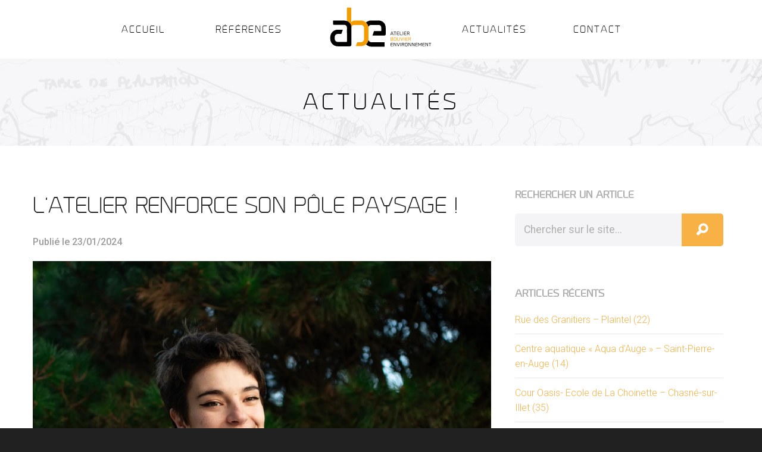

--- FILE ---
content_type: text/html; charset=UTF-8
request_url: https://www.atelier-bouvier.fr/latelier-renforce-son-pole-paysage/
body_size: 6423
content:
<!doctype html>

<!--[if lt IE 7]> <html class="no-js lt-ie9 lt-ie8 lt-ie7" lang="fr-FR"> <![endif]-->
<!--[if IE 7]>    <html class="no-js lt-ie9 lt-ie8" lang="fr-FR"> <![endif]-->
<!--[if IE 8]>    <html class="no-js lt-ie9" lang="fr-FR"> <![endif]-->
<!--[if gt IE 8]><!--> <html lang="fr-FR"> <!--<![endif]-->

	<head>
		<meta charset="utf-8">

		<!-- Google Chrome Frame for IE -->
		<meta http-equiv="X-UA-Compatible" content="IE=edge,chrome=1">

		<!-- mobile meta -->
		<meta name="HandheldFriendly" content="True">
		<meta name="MobileOptimized" content="320">
		<meta name="viewport" content="width=device-width, initial-scale=1.0"/>

		<!--favicons -->
		<link rel="apple-touch-icon" sizes="57x57" href="https://www.atelier-bouvier.fr/site/wp-content/themes/abe/library/favicons/apple-touch-icon-57x57.png">
		<link rel="apple-touch-icon" sizes="114x114" href="https://www.atelier-bouvier.fr/site/wp-content/themes/abe/library/favicons//apple-touch-icon-114x114.png">
		<link rel="apple-touch-icon" sizes="72x72" href="https://www.atelier-bouvier.fr/site/wp-content/themes/abe/library/favicons//apple-touch-icon-72x72.png">
		<link rel="apple-touch-icon" sizes="144x144" href="https://www.atelier-bouvier.fr/site/wp-content/themes/abe/library/favicons//apple-touch-icon-144x144.png">
		<link rel="apple-touch-icon" sizes="60x60" href="https://www.atelier-bouvier.fr/site/wp-content/themes/abe/library/favicons//apple-touch-icon-60x60.png">
		<link rel="apple-touch-icon" sizes="120x120" href="https://www.atelier-bouvier.fr/site/wp-content/themes/abe/library/favicons//apple-touch-icon-120x120.png">
		<link rel="apple-touch-icon" sizes="76x76" href="https://www.atelier-bouvier.fr/site/wp-content/themes/abe/library/favicons//apple-touch-icon-76x76.png">
		<link rel="apple-touch-icon" sizes="152x152" href="https://www.atelier-bouvier.fr/site/wp-content/themes/abe/library/favicons//apple-touch-icon-152x152.png">
		<link rel="apple-touch-icon" sizes="180x180" href="https://www.atelier-bouvier.fr/site/wp-content/themes/abe/library/favicons//apple-touch-icon-180x180.png">
		<link rel="icon" type="image/png" href="https://www.atelier-bouvier.fr/site/wp-content/themes/abe/library/favicons//favicon-192x192.png" sizes="192x192">
		<link rel="icon" type="image/png" href="https://www.atelier-bouvier.fr/site/wp-content/themes/abe/library/favicons//favicon-160x160.png" sizes="160x160">
		<link rel="icon" type="image/png" href="https://www.atelier-bouvier.fr/site/wp-content/themes/abe/library/favicons//favicon-96x96.png" sizes="96x96">
		<link rel="icon" type="image/png" href="https://www.atelier-bouvier.fr/site/wp-content/themes/abe/library/favicons//favicon-16x16.png" sizes="16x16">
		<link rel="icon" type="image/png" href="https://www.atelier-bouvier.fr/site/wp-content/themes/abe/library/favicons//favicon-32x32.png" sizes="32x32">
		<meta name="msapplication-TileColor" content="#c6d123">
		<meta name="msapplication-TileImage" content="https://www.atelier-bouvier.fr/site/wp-content/themes/abe/library/favicons//mstile-144x144.png">
		
		<title>  L&rsquo;atelier renforce son pôle Paysage ! | Atelier Bouvier Environnement		</title>
		
		<style>
			.wow {
				visibility: hidden;
			}
		</style>
		
  		<link rel="pingback" href="https://www.atelier-bouvier.fr/site/xmlrpc.php">
  		<link href='https://fonts.googleapis.com/css?family=Roboto:300,500,700,100,100italic,300italic,400,400italic,500italic,700italic' rel='stylesheet' type='text/css'>
		<link rel='dns-prefetch' href='//s0.wp.com' />
<link rel='dns-prefetch' href='//s.w.org' />
<link rel="alternate" type="application/rss+xml" title="Atelier Bouvier Environnement &raquo; Flux" href="https://www.atelier-bouvier.fr/feed/" />
<link rel="alternate" type="application/rss+xml" title="Atelier Bouvier Environnement &raquo; Flux des commentaires" href="https://www.atelier-bouvier.fr/comments/feed/" />
		<script type="text/javascript">
			window._wpemojiSettings = {"baseUrl":"https:\/\/s.w.org\/images\/core\/emoji\/2.4\/72x72\/","ext":".png","svgUrl":"https:\/\/s.w.org\/images\/core\/emoji\/2.4\/svg\/","svgExt":".svg","source":{"concatemoji":"https:\/\/www.atelier-bouvier.fr\/site\/wp-includes\/js\/wp-emoji-release.min.js"}};
			!function(a,b,c){function d(a,b){var c=String.fromCharCode;l.clearRect(0,0,k.width,k.height),l.fillText(c.apply(this,a),0,0);var d=k.toDataURL();l.clearRect(0,0,k.width,k.height),l.fillText(c.apply(this,b),0,0);var e=k.toDataURL();return d===e}function e(a){var b;if(!l||!l.fillText)return!1;switch(l.textBaseline="top",l.font="600 32px Arial",a){case"flag":return!(b=d([55356,56826,55356,56819],[55356,56826,8203,55356,56819]))&&(b=d([55356,57332,56128,56423,56128,56418,56128,56421,56128,56430,56128,56423,56128,56447],[55356,57332,8203,56128,56423,8203,56128,56418,8203,56128,56421,8203,56128,56430,8203,56128,56423,8203,56128,56447]),!b);case"emoji":return b=d([55357,56692,8205,9792,65039],[55357,56692,8203,9792,65039]),!b}return!1}function f(a){var c=b.createElement("script");c.src=a,c.defer=c.type="text/javascript",b.getElementsByTagName("head")[0].appendChild(c)}var g,h,i,j,k=b.createElement("canvas"),l=k.getContext&&k.getContext("2d");for(j=Array("flag","emoji"),c.supports={everything:!0,everythingExceptFlag:!0},i=0;i<j.length;i++)c.supports[j[i]]=e(j[i]),c.supports.everything=c.supports.everything&&c.supports[j[i]],"flag"!==j[i]&&(c.supports.everythingExceptFlag=c.supports.everythingExceptFlag&&c.supports[j[i]]);c.supports.everythingExceptFlag=c.supports.everythingExceptFlag&&!c.supports.flag,c.DOMReady=!1,c.readyCallback=function(){c.DOMReady=!0},c.supports.everything||(h=function(){c.readyCallback()},b.addEventListener?(b.addEventListener("DOMContentLoaded",h,!1),a.addEventListener("load",h,!1)):(a.attachEvent("onload",h),b.attachEvent("onreadystatechange",function(){"complete"===b.readyState&&c.readyCallback()})),g=c.source||{},g.concatemoji?f(g.concatemoji):g.wpemoji&&g.twemoji&&(f(g.twemoji),f(g.wpemoji)))}(window,document,window._wpemojiSettings);
		</script>
		<style type="text/css">
img.wp-smiley,
img.emoji {
	display: inline !important;
	border: none !important;
	box-shadow: none !important;
	height: 1em !important;
	width: 1em !important;
	margin: 0 .07em !important;
	vertical-align: -0.1em !important;
	background: none !important;
	padding: 0 !important;
}
</style>
<link rel='stylesheet' id='contact-form-7-css'  href='https://www.atelier-bouvier.fr/site/wp-content/plugins/contact-form-7/includes/css/styles.css' type='text/css' media='all' />
<link rel='stylesheet' id='foundation-stylesheet-css'  href='https://www.atelier-bouvier.fr/site/wp-content/themes/abe/foundation/css/foundation.css' type='text/css' media='all' />
<link rel='stylesheet' id='normalize-stylesheet-css'  href='https://www.atelier-bouvier.fr/site/wp-content/themes/abe/foundation/css/normalize.css' type='text/css' media='all' />
<link rel='stylesheet' id='foundation-icons-css'  href='https://www.atelier-bouvier.fr/site/wp-content/themes/abe/library/css/icons/foundation-icons.css' type='text/css' media='all' />
<link rel='stylesheet' id='animate-css'  href='https://www.atelier-bouvier.fr/site/wp-content/themes/abe/library/css/animate.css' type='text/css' media='all' />
<link rel='stylesheet' id='joints-stylesheet-css'  href='https://www.atelier-bouvier.fr/site/wp-content/themes/abe/library/css/style.css' type='text/css' media='all' />
<link rel='stylesheet' id='social-logos-css'  href='https://www.atelier-bouvier.fr/site/wp-content/plugins/jetpack/_inc/social-logos/social-logos.min.css' type='text/css' media='all' />
<link rel='stylesheet' id='jetpack_css-css'  href='https://www.atelier-bouvier.fr/site/wp-content/plugins/jetpack/css/jetpack.css' type='text/css' media='all' />
<script type='text/javascript' src='https://www.atelier-bouvier.fr/site/wp-content/themes/abe/foundation/js/vendor/jquery.js'></script>
<link rel='https://api.w.org/' href='https://www.atelier-bouvier.fr/wp-json/' />
<link rel="canonical" href="https://www.atelier-bouvier.fr/latelier-renforce-son-pole-paysage/" />
<link rel='shortlink' href='https://www.atelier-bouvier.fr/?p=1720' />
<link rel="alternate" type="application/json+oembed" href="https://www.atelier-bouvier.fr/wp-json/oembed/1.0/embed?url=https%3A%2F%2Fwww.atelier-bouvier.fr%2Flatelier-renforce-son-pole-paysage%2F" />
<link rel="alternate" type="text/xml+oembed" href="https://www.atelier-bouvier.fr/wp-json/oembed/1.0/embed?url=https%3A%2F%2Fwww.atelier-bouvier.fr%2Flatelier-renforce-son-pole-paysage%2F&#038;format=xml" />

<link rel='dns-prefetch' href='//i0.wp.com'/>
<link rel='dns-prefetch' href='//i1.wp.com'/>
<link rel='dns-prefetch' href='//i2.wp.com'/>
<style type='text/css'>img#wpstats{display:none}</style>
<!-- Jetpack Open Graph Tags -->
<meta property="og:type" content="article" />
<meta property="og:title" content="L&rsquo;atelier renforce son pôle Paysage !" />
<meta property="og:url" content="https://www.atelier-bouvier.fr/latelier-renforce-son-pole-paysage/" />
<meta property="og:description" content="Depuis décembre 2023, l&rsquo;atelier a recruté une nouvelle paysagiste conceptrice, Lucie Artiguenave, qui apporte son expertise et un regard neuf sur les projets de l&rsquo;agence. En renforçant …" />
<meta property="article:published_time" content="2024-01-23T14:35:17+00:00" />
<meta property="article:modified_time" content="2024-09-09T12:38:58+00:00" />
<meta property="og:site_name" content="Atelier Bouvier Environnement" />
<meta property="og:image" content="https://i2.wp.com/www.atelier-bouvier.fr/site/wp-content/uploads/2024/01/Lucie-Arti.jpg?fit=1200%2C800&amp;ssl=1" />
<meta property="og:image:width" content="1200" />
<meta property="og:image:height" content="800" />
<meta property="og:locale" content="fr_FR" />
<meta name="twitter:text:title" content="L&rsquo;atelier renforce son pôle Paysage !" />
<meta name="twitter:image" content="https://i2.wp.com/www.atelier-bouvier.fr/site/wp-content/uploads/2024/01/Lucie-Arti.jpg?fit=1200%2C800&#038;ssl=1&#038;w=640" />
<meta name="twitter:card" content="summary_large_image" />

	</head>
	
	<body class="post-template-default single single-post postid-1720 single-format-standard">
	
	<div class="off-canvas-wrap">
		<div class="inner-wrap">
			<div id="container">
	
				<header class="header" role="banner">
	
					<div id="inner-header">					
						
						 
<div class="fixed pre-header-menu">
	<div class="row">
		<div class="large-12 columns show-for-medium-up">
		
			<nav class="top-bar" data-topbar>
				<ul class="title-area">
					<!-- Title Area -->
					<li class="name">
						<a href="https://www.atelier-bouvier.fr" rel="nofollow">					
							<img src="https://www.atelier-bouvier.fr/site/wp-content/themes/abe/library/images/logo-ABE-atelier_bouvier_environnement.svg" width="164" alt="ABE - Atelier Bouvier Environnement" onerror="this.removeAttribute('onerror'); this.src='https://www.atelier-bouvier.fr/site/wp-content/themes/abe/library/images/logo-imagic.png'"/>
						</a>
					</li>
					<li class="toggle-topbar menu-icon">
						<a href="#"><span>Menu</span></a>
					</li>
				</ul>		
				<section class="top-bar-section">
					<ul id="menu-menu-principal" class=""><li id="menu-item-21" class="menu-item menu-item-type-post_type menu-item-object-page menu-item-home menu-item-21"><a href="https://www.atelier-bouvier.fr/">Accueil</a></li>
<li id="menu-item-26" class="menu-item menu-item-type-custom menu-item-object-custom menu-item-26"><a href="https://www.atelier-bouvier.fr/references/">Références</a></li>
<li id="menu-item-19" class="menu-item menu-item-type-post_type menu-item-object-page current_page_parent menu-item-19"><a href="https://www.atelier-bouvier.fr/actualites/">Actualités</a></li>
<li id="menu-item-18" class="menu-item menu-item-type-post_type menu-item-object-page menu-item-18"><a href="https://www.atelier-bouvier.fr/contact/">Contact</a></li>
</ul>				</section>
			</nav>
		</div>
	</div>
</div>

<div class="fixed large-12 show-for-small-only">
	<div class="contain-to-grid">
		<nav class="tab-bar">
			<section class="middle tab-bar-section">
				<a href="https://www.atelier-bouvier.fr" rel="nofollow">					
							<img class="logo-small" src="https://www.atelier-bouvier.fr/site/wp-content/themes/abe/library/images/logo-ABE-atelier_bouvier_environnement_small.svg" width="50" alt="ABE - Atelier Bouvier Environnement" onerror="this.removeAttribute('onerror'); this.src='https://www.atelier-bouvier.fr/site/wp-content/themes/abe/library/images/logo-imagic.png'"/>
				</a>
			</section>
			<section class="left-small">
  				<a class="left-off-canvas-toggle menu-icon"><span></span></a>
			</section>
		</nav>
	</div>
</div>
						
<aside class="left-off-canvas-menu show-for-small-only">
	<ul class="off-canvas-list">
		<li><label>Navigation</label></li>
			<ul id="menu-menu-smartphone" class=""><li id="menu-item-33" class="menu-item menu-item-type-post_type menu-item-object-page menu-item-home menu-item-33"><a href="https://www.atelier-bouvier.fr/">Accueil</a></li>
<li id="menu-item-34" class="menu-item menu-item-type-custom menu-item-object-custom menu-item-34"><a href="http://www.atelier-bouvier.fr/references/">Références</a></li>
<li id="menu-item-30" class="menu-item menu-item-type-post_type menu-item-object-page menu-item-30"><a href="https://www.atelier-bouvier.fr/atelier/">L&rsquo;atelier</a></li>
<li id="menu-item-32" class="menu-item menu-item-type-post_type menu-item-object-page current_page_parent menu-item-32"><a href="https://www.atelier-bouvier.fr/actualites/">Actualités</a></li>
<li id="menu-item-31" class="menu-item menu-item-type-post_type menu-item-object-page menu-item-31"><a href="https://www.atelier-bouvier.fr/contact/">Contact</a></li>
</ul>    
	</ul>
</aside>
			
<a class="exit-off-canvas"></a>
 
						
						 						 
						   								
						
						<!-- You only need to use one of the above navigations.
							 Offcanvas-sidebar adds a sidebar to a "right" offcanavas menus. -->
										
					</div> <!-- end #inner-header -->
	
				</header> <!-- end header -->			
			<div id="content">

				<div id="inner-content">
			
					<div id="main" role="main">
						<article class="page">
				    		<header class="article-header">
								<h1 class="page-title">Actualités</h1>
							</header> <!-- end article header -->
						</article>
					    <div class="row clearfix">
					    	<div class="large-8 medium-8 small-12 columns first clearfix">
							    							
							    	<article id="post-1720" class="clearfix post-1720 post type-post status-publish format-standard has-post-thumbnail hentry category-non-classe" role="article" itemscope itemtype="http://schema.org/BlogPosting">
						
	<header class="article-header">	
		<h1 class="entry-title single-title" itemprop="headline">L&rsquo;atelier renforce son pôle Paysage !</h1>
		<p class="byline">Publié le 23/01/2024</p>	    </header> <!-- end article header -->
					
    <section class="entry-content clearfix" itemprop="articleBody">
		<img width="2048" height="1365" src="https://i2.wp.com/www.atelier-bouvier.fr/site/wp-content/uploads/2024/01/Lucie-Arti.jpg?fit=2048%2C1365&amp;ssl=1" class="attachment-full size-full wp-post-image" alt="" srcset="https://i2.wp.com/www.atelier-bouvier.fr/site/wp-content/uploads/2024/01/Lucie-Arti.jpg?w=2048&amp;ssl=1 2048w, https://i2.wp.com/www.atelier-bouvier.fr/site/wp-content/uploads/2024/01/Lucie-Arti.jpg?resize=834%2C556&amp;ssl=1 834w" sizes="(max-width: 2048px) 100vw, 2048px" />		<p>Depuis décembre 2023, l&rsquo;atelier a recruté une nouvelle paysagiste conceptrice, Lucie Artiguenave, qui apporte son expertise et un regard neuf sur les projets de l&rsquo;agence.</p>
<p>En renforçant son équipe, l&rsquo;atelier se dote d&rsquo;un pôle Paysage plus productif, plus créatif, et se trouve davantage en capacité de répondre aux offres de nouveaux projets.</p>
<p>&nbsp;</p>
<p>&nbsp;</p>
<div class="sharedaddy sd-sharing-enabled"><div class="robots-nocontent sd-block sd-social sd-social-icon sd-sharing"><h3 class="sd-title">Partager&nbsp;:</h3><div class="sd-content"><ul><li class="share-twitter"><a rel="nofollow" data-shared="sharing-twitter-1720" class="share-twitter sd-button share-icon no-text" href="https://www.atelier-bouvier.fr/latelier-renforce-son-pole-paysage/?share=twitter" target="_blank" title="Cliquez pour partager sur Twitter"><span></span><span class="sharing-screen-reader-text">Cliquez pour partager sur Twitter(ouvre dans une nouvelle fenêtre)</span></a></li><li class="share-facebook"><a rel="nofollow" data-shared="sharing-facebook-1720" class="share-facebook sd-button share-icon no-text" href="https://www.atelier-bouvier.fr/latelier-renforce-son-pole-paysage/?share=facebook" target="_blank" title="Cliquez pour partager sur Facebook"><span></span><span class="sharing-screen-reader-text">Cliquez pour partager sur Facebook(ouvre dans une nouvelle fenêtre)</span></a></li><li class="share-google-plus-1"><a rel="nofollow" data-shared="sharing-google-1720" class="share-google-plus-1 sd-button share-icon no-text" href="https://www.atelier-bouvier.fr/latelier-renforce-son-pole-paysage/?share=google-plus-1" target="_blank" title="Cliquez pour partager sur Google+"><span></span><span class="sharing-screen-reader-text">Cliquez pour partager sur Google+(ouvre dans une nouvelle fenêtre)</span></a></li><li class="share-end"></li></ul></div></div></div>	</section> <!-- end article section -->
						
	<footer class="article-footer">
		<p class="tags"></p>	</footer> <!-- end article footer -->
													
</article> <!-- end article -->							    					
							    							</div>
							
							<div id="sidebar1" class="sidebar large-4 medium-4 columns" role="complementary">

	
		<div id="search-2" class="widget widget_search"><h4 class="widgettitle">Rechercher un article</h4><form role="search" method="get" id="searchform" action="https://www.atelier-bouvier.fr/" >
	<input type="text" value="" name="s" id="s" placeholder="Chercher sur le site..." />
	<input type="submit" id="searchsubmit" class="button" value="&#xf16c" />
	</form></div>		<div id="recent-posts-2" class="widget widget_recent_entries">		<h4 class="widgettitle">Articles récents</h4>		<ul>
											<li>
					<a href="https://www.atelier-bouvier.fr/rue-des-granitiers-plaintel-22/">Rue des Granitiers &#8211; Plaintel (22)</a>
									</li>
											<li>
					<a href="https://www.atelier-bouvier.fr/centre-aquatique-aqua-dauge-saint-pierre-en-auge-14/">Centre aquatique « Aqua d&rsquo;Auge » &#8211; Saint-Pierre-en-Auge (14)</a>
									</li>
											<li>
					<a href="https://www.atelier-bouvier.fr/cour-oasis-ecole-de-la-choinette-chasne-sur-illet-35/">Cour Oasis- Ecole de La Choinette &#8211; Chasné-sur-Illet (35)</a>
									</li>
											<li>
					<a href="https://www.atelier-bouvier.fr/ilot-saint-martin-balaze-35/">Ilot Saint Martin &#8211; Balazé (35)</a>
									</li>
											<li>
					<a href="https://www.atelier-bouvier.fr/ecole-bocage-citadin-chantepie-35/">Ecole Bocage Citadin &#8211; Chantepie (35)</a>
									</li>
					</ul>
		</div>
	
</div>							
						</div>
					
					</div> <!-- end #main -->
    

				</div> <!-- end #inner-content -->
    
			</div> <!-- end #content -->

					<footer class="footer" role="contentinfo">
							<div class="row clearfix">
								<div class="small-12 medium-4 large-4 columns">
									<h4 class="widgettitle">L&rsquo;atelier</h4>			<div class="textwidget"><p>Depuis 1995, l’Atelier Bouvier Environnement crée et embellit vos espaces quotidiens. L’agence est dirigée sous l’impulsion de Gwénaël Bouvier bénéficiant de 21 années d’expérience.</p>
<p><a href="http://www.atelier-bouvier.fr/atelier" title="L'atelier ABE">En savoir plus</a></p>
</div>
										</div>
								<div class="small-12 medium-4 large-4 columns">
									<h4 class="widgettitle">Coordonnées</h4>			<div class="textwidget"><p><i class="fi-marker"></i>12 Allée de  la Grande Égalonne - 35740 Pacé<br />
<i class="fi-telephone"></i>Tél. : 02 99 60 20 88<br />
<i class="fi-mail"></i>Mail : contact@atelier-bouvier.fr<br />
<i class="fi-list-thumbnails"></i><a href="http://www.atelier-bouvier.fr/contact">Formulaire de contact</a></p>
</div>
										</div>
								<div class="small-12 medium-4 large-4 columns end">
										<h4 class="widgettitle">Informations</h4>
										<div class="textwidget">
											<p class="source-org copyright">Copyright &copy; 2026 <br/><a href="https://www.atelier-bouvier.fr" title="Atelier Bouvier Environnement">Atelier Bouvier Environnement</a>, tous droits réservés. <a href="https://www.atelier-bouvier.fr/mentions-legales/">Mentions légales</a> - <a title="Sitemap - Plan du site - ABE" href="https://www.atelier-bouvier.fr/plan-du-site/">Plan du site</a></p>
										</div>
								</div>
							</div>
					</footer> <!-- end .footer -->
				</div> <!-- end #container -->
			</div> <!-- end .inner-wrap -->
		</div> <!-- end .off-canvas-wrap -->
				
			</script>
				<!-- all js scripts are loaded in library/joints.php -->
				
	<script type="text/javascript">
		window.WPCOM_sharing_counts = {"https:\/\/www.atelier-bouvier.fr\/latelier-renforce-son-pole-paysage\/":1720};
	</script>
<script type='text/javascript' src='https://www.atelier-bouvier.fr/site/wp-content/plugins/jetpack/_inc/build/photon/photon.min.js'></script>
<script type='text/javascript'>
/* <![CDATA[ */
var wpcf7 = {"apiSettings":{"root":"https:\/\/www.atelier-bouvier.fr\/wp-json\/contact-form-7\/v1","namespace":"contact-form-7\/v1"},"recaptcha":{"messages":{"empty":"Merci de confirmer que vous n\u2019\u00eates pas un robot."}},"cached":"1"};
/* ]]> */
</script>
<script type='text/javascript' src='https://www.atelier-bouvier.fr/site/wp-content/plugins/contact-form-7/includes/js/scripts.js'></script>
<script type='text/javascript' src='https://s0.wp.com/wp-content/js/devicepx-jetpack.js'></script>
<script type='text/javascript' src='https://www.atelier-bouvier.fr/site/wp-content/themes/abe/foundation/js/vendor/modernizr.js'></script>
<script type='text/javascript' src='https://www.atelier-bouvier.fr/site/wp-content/themes/abe/foundation/js/foundation.min.js'></script>
<script type='text/javascript' src='https://www.atelier-bouvier.fr/site/wp-content/themes/abe/library/js/scripts.js'></script>
<script type='text/javascript' src='https://www.atelier-bouvier.fr/site/wp-content/themes/abe/library/js/wow.min.js'></script>
<script type='text/javascript' src='https://www.atelier-bouvier.fr/site/wp-includes/js/wp-embed.min.js'></script>
<script type='text/javascript'>
/* <![CDATA[ */
var sharing_js_options = {"lang":"en","counts":"1"};
/* ]]> */
</script>
<script type='text/javascript' src='https://www.atelier-bouvier.fr/site/wp-content/plugins/jetpack/_inc/build/sharedaddy/sharing.min.js'></script>
<script type='text/javascript'>
var windowOpen;
			jQuery( document.body ).on( 'click', 'a.share-twitter', function() {
				// If there's another sharing window open, close it.
				if ( 'undefined' !== typeof windowOpen ) {
					windowOpen.close();
				}
				windowOpen = window.open( jQuery( this ).attr( 'href' ), 'wpcomtwitter', 'menubar=1,resizable=1,width=600,height=350' );
				return false;
			});
var windowOpen;
			jQuery( document.body ).on( 'click', 'a.share-facebook', function() {
				// If there's another sharing window open, close it.
				if ( 'undefined' !== typeof windowOpen ) {
					windowOpen.close();
				}
				windowOpen = window.open( jQuery( this ).attr( 'href' ), 'wpcomfacebook', 'menubar=1,resizable=1,width=600,height=400' );
				return false;
			});
var windowOpen;
			jQuery( document.body ).on( 'click', 'a.share-google-plus-1', function() {
				// If there's another sharing window open, close it.
				if ( 'undefined' !== typeof windowOpen ) {
					windowOpen.close();
				}
				windowOpen = window.open( jQuery( this ).attr( 'href' ), 'wpcomgoogle-plus-1', 'menubar=1,resizable=1,width=480,height=550' );
				return false;
			});
</script>
<script type='text/javascript' src='https://stats.wp.com/e-202604.js' async defer></script>
<script type='text/javascript'>
	_stq = window._stq || [];
	_stq.push([ 'view', {v:'ext',j:'1:5.7.1',blog:'108568916',post:'1720',tz:'1',srv:'www.atelier-bouvier.fr'} ]);
	_stq.push([ 'clickTrackerInit', '108568916', '1720' ]);
</script>
			<script> 
				var $buoop = {
					c:2,
					reminder: 0,
					
				}; 
				function $buo_f(){ 
				 var e = document.createElement("script"); 
				 e.src = "//browser-update.org/update.js"; 
				 document.body.appendChild(e);
				};
				try {document.addEventListener("DOMContentLoaded", $buo_f,false)}
				catch(e){window.attachEvent("onload", $buo_f)}
			</script> 
	</body>

</html> <!-- end page -->

--- FILE ---
content_type: text/css
request_url: https://www.atelier-bouvier.fr/site/wp-content/themes/abe/library/css/style.css
body_size: 4941
content:
@font-face{font-family:primelight;src:url(../fonts/prime_light-webfont.eot);src:url(../fonts/prime_light-webfont.eot?#iefix) format('embedded-opentype'),url(../fonts/prime_light-webfont.woff2) format('woff2'),url(../fonts/prime_light-webfont.woff) format('woff'),url(../fonts/prime_light-webfont.ttf) format('truetype'),url(../fonts/prime_light-webfont.svg#primelight) format('svg');font-weight:400;font-style:normal}@font-face{font-family:primeregular;src:url(../fonts/prime_regular-webfont.eot);src:url(../fonts/prime_regular-webfont.eot?#iefix) format('embedded-opentype'),url(../fonts/prime_regular-webfont.woff2) format('woff2'),url(../fonts/prime_regular-webfont.woff) format('woff'),url(../fonts/prime_regular-webfont.ttf) format('truetype'),url(../fonts/prime_regular-webfont.svg#primeregular) format('svg');font-weight:400;font-style:normal}html{-webkit-font-smoothing:antialiased;-moz-osx-font-smoothing:grayscale}body{font-family:Roboto,Helvetica,Arial,sans-serif;font-weight:300;background:#212121}.h1,.h2,h1,h2{font-family:primelight,Helvetica,Arial,sans-serif;text-transform:uppercase}strong{font-weight:500!important}button:focus,input:focus,select:focus,textarea:focus{outline:0}::selection{background:#F7B144;color:#FFF}::-moz-selection{background:#F7B144;color:#FFF}::-webkit-selection{background:#F7B144;color:#FFF}::-ms-selection{background:#F7B144;color:#FFF}a,a:visited{cursor:pointer;color:#F7B144}a:focus,a:hover{color:#212121}a:link,a:visited:link{-webkit-tap-highlight-color:rgba(0,0,0,.3)}*,:focus,:hover,:visited{transition:.2s}.h1,h1{font-size:2.18rem!important}.h2,h2{color:#000;font-size:1.9rem;margin-bottom:3rem}.h3,h3{color:#f59c00;text-transform:uppercase;font-size:1.2rem}.h4,h4{color:#aeaeae;text-transform:uppercase;font-weight:700;font-size:1rem}.h1 a,.h2 a,.h3 a,.h4 a,.h5 a,h1 a,h2 a,h3 a,h4 a,h5 a{text-decoration:none;cursor:pointer}.button,input[type=submit]{background:#F7B144;border:1px solid transparent;border-radius:5px;-webkit-border-radius:5px;text-transform:uppercase;font-weight:700;color:#fff!important;font-size:12px;font-size:1rem;cursor:pointer}input[type=submit]{width:100%;padding:8px 10px;height:55px}#content a.button:focus,#content a.button:hover,input[type=submit]:focus,input[type=submit]:hover{background:#fff;color:#F7B144!important;border:1px solid #F7B144!important}input[type=text],input[type=password],input[type=date],input[type=datetime],input[type=datetime-local],input[type=month],input[type=week],input[type=email],input[type=number],input[type=search],input[type=tel],input[type=time],input[type=url],textarea{background:#f4f4f6;border-radius:5px;-webkit-border-radius:5px;border:none;box-shadow:none;padding-left:45px;font-size:17px;font-size:1.1rem;font-weight:400!important;height:55px;color:rgba(112,111,111,1);-webkit-font-smoothing:inherit;transition:.2s}input[type=text]:hover,input[type=password]:hover,input[type=date]:hover,input[type=datetime]:hover,input[type=datetime-local]:hover,input[type=month]:hover,input[type=week]:hover,input[type=email]:hover,input[type=number]:hover,input[type=search]:hover,input[type=tel]:hover,input[type=time]:hover,input[type=url]:hover,textarea:hover{background:#ebebed;transition:.2s}input[type=text]:focus,input[type=password]:focus,input[type=date]:focus,input[type=datetime]:focus,input[type=datetime-local]:focus,input[type=month]:focus,input[type=week]:focus,input[type=email]:focus,input[type=number]:focus,input[type=search]:focus,input[type=tel]:focus,input[type=time]:focus,input[type=url]:focus,textarea:focus{background:#212121;box-shadow:none;color:#fff;transition:.2s}::-webkit-input-placeholder{color:#afafaf}::-moz-placeholder{color:#afafaf}:-ms-input-placeholder{color:#afafaf}input:-moz-placeholder{color:#afafaf}input:-webkit-autofill,select:-webkit-autofill,textarea:-webkit-autofill{background-color:#f6d89d!important}.wpcf7 i{color:#AEAEAE;display:-ms-flexbox;display:-webkit-flex;display:flex;position:relative;left:15px;z-index:1;font-size:27px;font-size:1.7rem;height:10px!important;max-height:10px}.wpcf7 i.fi-torso{top:23px}.wpcf7 i.fi-mail{top:24px}.wpcf7 i.fi-comment{top:19px}.wpcf7 input:focus i{color:#F7B144}.wpcf7 p{margin-bottom:.5rem}.wpcf7 input[type=submit]{margin-top:1rem;margin-bottom:0}.wpcf7-response-output{margin:0!important}span.wpcf7-not-valid-tip{font-size:13px;font-size:.858rem;color:#FF7373;font-weight:700;width:100%}span.wpcf7-list-item{display:block}.bloc-form{background:#eee;border-radius:5px;-webkit-border-radius:5px;padding:.3rem 1rem;margin-top:1.6rem;margin-bottom:.7rem}.formulaire{z-index:10}.page-template-page-full-width .wpcf7{max-width:600px;margin:0 auto!important}#searchform input[type=text]{float:left;padding-left:15px;width:80%;border-radius:5px 0 0 5px;-webkit-border-radius:5px 0 0 5px}#searchform input[type=submit]{font-family:foundation-icons;width:20%;font-size:1.5rem;height:55px;text-align:center;border-radius:0 0 5px 5px;-webkit-border-radius:0 5px 5px 0;padding:0}#container,.off-canvas-wrap{background:#fff}.home .article-header{display:none}.home #content section{padding:5rem 0}.home #content .intro{background:url(../images/ABE-atelier_bouvier_environnement.jpg) center center;background-size:cover}.intro h1,.intro p{color:#fff!important;text-shadow:0 2px 10px #000}.intro h1{font-size:1.6rem!important;font-family:primeregular}.intro p{text-shadow:0 0 15px rgba(0,0,0,.7)}.secteursActivite .secteur{padding-bottom:2rem}.home h3{margin-top:1rem}.callToAction{margin-top:3.4rem;margin-bottom:3.4rem;line-height:0}.callToAction a{font-size:19px;font-size:1.2rem;text-transform:uppercase;font-weight:700}.callToAction a:hover{cursor:pointer}.callToAction i{top:0;margin-top:0;padding-top:0;font-size:28px;font-size:1.8rem;color:#D5D5D5}.home section.derniersProjets{background:url(../images/references-ABE.jpg) center center}#portfolio-list figure{height:220px;margin:.5rem 0}.home .vignette-dernierarticle{max-width:200px;border-radius:105px;overflow:hidden;background:#4d4d4d}.contain-to-grid,.top-bar{background:0 0}.home .vignette-dernierarticle img{position:relative;border-radius:105px;-webkit-filter:grayscale(100%);opacity:.5;filter:alpha(opacity=50)}.home .derniereActuElements:hover .vignette-dernierarticle img{-webkit-filter:grayscale(0);filter:grayscale(0);opacity:1}.header{margin-bottom:45px}.header #inner-header .name img{margin-left:.8rem;width:100%}.header #inner-header li{list-style:none}.header #inner-header li a:link,.header #inner-header li a:visited{text-align:center;font-family:primelight,Helvetica,Arial,sans-serif;font-size:.95rem;color:#000;font-weight:500;letter-spacing:2px}#menu-menu-smartphone li{display:table;width:100%}#menu-menu-smartphone li a{text-align:center;vertical-align:middle;display:table-cell}.header #inner-header li.active a,.header #inner-header li.current-menu-item a,.header #inner-header li:focus a,.header #inner-header li:hover a{color:#e0930b}.fixed{z-index:999}.top-bar .title-area{z-index:1}.tab-bar{border-bottom:1px solid #f3f3f3;background-color:rgba(255,255,255,.8)}.left-small{border-right:none}.tab-bar .menu-icon span{box-shadow:0 0 0 1px #F7B144,0 7px 0 1px #F7B144,0 14px 0 1px #F7B144!important}ul.off-canvas-list li:first-child label{display:none}.logo-small{padding-bottom:4px}.left-off-canvas-menu{background:#212121}.off-canvas-list{height:100vh}.off-canvas-list ul{margin-left:0}.off-canvas-list ul li{height:20vh}.off-canvas-list ul .dropdown{margin-left:20px}ul.off-canvas-list li a{height:100%;color:#939393!important;font-weight:700;text-align:right;padding-right:1.8rem;font-size:1.4rem!important;text-transform:uppercase;border-bottom:1px solid #373737}ul.off-canvas-list li a:hover{background:#F7B144;color:#fff!important}.move-right .exit-off-canvas{box-shadow:-3px 0 30px rgba(0,0,0,.2),3px 0 30px rgba(0,0,0,.1);background:rgba(255,255,255,.5)}[data-magellan-expedition]{background:0 0;padding:0}#content{margin-bottom:3rem}#content p{color:#5c5c5c;font-size:1.25rem;font-weight:300}article.page .article-header{position:relative;z-index:1;text-align:center;background:url(../images/references-ABE.jpg) center center;overflow:hidden;margin-bottom:2rem}.portfolio h2{text-align:center}article.portfolio .article-header{background-position:center -470px}article.post-12 .article-header{background-position:center -80px}article.post-10 .article-header{background-position:center -190px}article.page .article-header h1{margin:1.5rem 0;font-size:1.5rem!important;letter-spacing:6px;font-weight:200;color:#000}p.byline{color:#9C9C9C!important;font-weight:500!important;font-size:1rem!important}.entry-content .vignette-actu{overflow:hidden;max-width:100%;height:150px;background:#4d4d4d;margin-bottom:1.3rem}.post h2{margin-bottom:1rem}.post h2 a{font-family:primeregular}.entry-content .vignette-actu img{position:relative;width:100%;min-height:100%;top:-40%!important;-webkit-filter:grayscale(100%);opacity:.5;filter:alpha(opacity=50)}.entry-content .vignette-actu:hover img{transform:scale(1.1);-webkit-filter:grayscale(0);opacity:1;filter:alpha(opacity=100)}.entry-content .vignette-actu img.vignette-defaut{top:0!important}.entry-content a.excerpt-read-more{margin-top:1.3rem}.single-post .entry-content img.wp-post-image{margin-bottom:2rem}.entry-content dd{margin-left:0;font-size:.9em;color:#787878;margin-bottom:1.5em}.entry-content img,.entry-content object,.entry-content video{max-width:100%;height:auto}.entry-content pre{background:#eee;border:1px solid #cecece;padding:10px}.wp-caption{max-width:100%;background:#eee;padding:5px}.wp-caption img{max-width:100%;margin-bottom:0;width:100%}.wp-caption p.wp-caption-text{font-size:.85em;margin:4px 0 7px;text-align:center}.metaslider .flex-viewport{margin:0 0 74px!important;max-height:600px!important}.metaslider img{border-radius:5px}.flex-control-nav{bottom:-44px!important}.flex-direction-nav a{width:43px!important;height:43px!important;margin:-20px 0 0;display:block;position:absolute;top:50%;z-index:10;cursor:pointer;text-indent:-9999px;opacity:0;-webkit-transition:all .3s ease}.flex-direction-nav a.flex-prev{background:url(../images/nav-abe-slider.png) no-repeat!important}.flex-direction-nav a.flex-next{background:url(../images/nav-abe-slider.png) -40px 0 no-repeat!important}.flex-control-paging li a{background:#D4D4D4!important;box-shadow:none!important}.flex-control-paging li a.flex-active{background:#F39B26!important}.pagination a:hover{color:#000}.widget ul{margin-left:0}.sidebar .widget ul li{list-style:none;border-bottom:1px solid #e6e6e6;padding-bottom:.7rem}.sidebar .widget ul li:last-child{border-bottom:none}#sidebar-offcanvas .widgettitle{color:#fff}.sidebar div:last-child{margin-bottom:3rem}.sidebar h4.widgettitle{line-height:3}.page-id-12 #content{background:url(../images/atelier-abe.jpg) bottom center no-repeat;padding-bottom:28rem;margin-bottom:0}.wpcf7-response-output{font-family:Roboto;font-size:1.2rem;width:100%;border-radius:5px;-webkit-border-radius:5px;padding:1.4rem!important;font-weight:400;margin-bottom:.5rem;overflow:hidden}.wpcf7-spam-blocked,.wpcf7-validation-errors{background:#ff7373;border:1px solid red!important;color:#fedfdf}.wpcf7-mail-sent-ok{background:#75b635;border:1px solid #65a229!important;color:#d8f9b8}.rc-anchor-alert,.rc-anchor-normal .rc-anchor-pt{display:none!important}.wpcf7-form-control-wrap{margin-top:1.4rem;margin-bottom:.3rem;text-align:center}.wpcf7-form-control-wrap div div div{margin:0 auto}.footer{clear:both;color:#8c8c8c;z-index:999;background:url(../images/map-localisation-atelier_bouvier_environnement.jpg) -950px 230px no-repeat #212121;background-position-y:300%;background-position-x:65%;padding:2rem 0;min-height:70rem}.footer h4{font-size:1.2rem;font-weight:400;font-family:primeregular,Helvetica,Arial,sans-serif;color:#8c8c8c;line-height:4}.footer p{font-size:1.04rem;font-weight:300;line-height:1.9}.footer i{padding-right:10px}.footer a{cursor:pointer;color:#8c8c8c;font-weight:500}.footer a:focus,.footer a:hover{cursor:pointer;color:#c87d11}.clearing-assembled.clearing-blackout a:hover{background:0 0}.gform_body ul{list-style:none;margin:0}.clientGalerie .flex-video,.clientGalerie img{margin:.5rem 0;margin-right:0!important;margin-left:0!important;border-radius:5px;-webkit-border-radius:5px;width:100%}.clientGalerie .flex-video{height:324px}.flexvideo iframe{border-radius:5px!important;-webkit-border-radius:5px!important}.clientPortfolio footer{margin-top:3rem;background:#F6F7F9;border-radius:5px;padding:1rem 0}.clientPortfolio footer a img{padding:1rem}.clientPortfolio footer a:link,.clientPortfolio footer a:visited{font-family:Exo;text-transform:uppercase;color:#A2A2A2;font-size:.95rem}.clientPortfolio footer a.back:link i,.clientPortfolio footer a.back:visited i,.clientPortfolio footer a:focus span,.clientPortfolio footer a:hover span{color:#f59c00}.clientPortfolio footer a.back:focus i,.clientPortfolio footer a.back:hover i{color:#000}.clientPortfolio footer a.back{font-size:.75rem}.clientPortfolio footer a.back i{font-size:2.2rem}.single-portfolio #content{margin-bottom:0}.clientPortfolio .info{margin-bottom:1.3rem}.clientPortfolio .info:last-child{margin-bottom:0}.fluidbox-wrap{cursor:-webkit-zoom-in}.fluidbox-overlay{background-color:rgba(255,255,255,.8)!important}ul#portfolio-filter{margin-top:1rem;margin-bottom:2.5rem;margin-left:0;list-style:none}ul#portfolio-filter li{display:block;margin:.2rem}ul#portfolio-filter li a.button{margin:0 0 .5rem;width:82%}#portfolio-list{overflow:hidden;margin-bottom:4rem;margin-left:0!important}#portfolio-list figure{position:relative;float:left;overflow:hidden;width:100%;cursor:pointer;background:#505050}#portfolio-list figure:hover{background:#F7B144}#portfolio-list figure img{position:relative;display:block;max-width:none;opacity:.6;filter:alpha(opacity=60);width:calc(100% + 20px);transition:opacity .35s,-webkit-transform .35s;transition:opacity .35s,transform .35s;-webkit-transform:translate3d(-10px,0,0);transform:translate3d(-10px,0,0);-webkit-backface-visibility:hidden;backface-visibility:hidden;min-height:100%}#portfolio-list figure:hover img{opacity:.2;filter:alpha(opacity=20);-webkit-transform:translate3d(0,0,0);transform:scale(1.1)}#portfolio-list figure figcaption{text-align:left}#portfolio-list figure h3,#portfolio-list figure p{position:absolute;right:15px;left:15px;padding:10px 0;text-shadow:0 0 15px rgba(0,0,0,.5)}#portfolio-list figure p{font-weight:700;color:#fff;text-transform:uppercase;font-size:.8rem;bottom:0;line-height:1.5;-webkit-transform:translate3d(0,100%,0);transform:translate3d(0,100%,0)}#portfolio-list figure h3{color:#fff;font-size:1.13rem;top:0;-webkit-transition:-webkit-transform .35s;transition:transform .35s;-webkit-transform:translate3d(0,20px,0);transform:translate3d(0,20px,0)}#portfolio-list figure:hover h3{text-shadow:0 0 15px rgba(229,137,0,.9);-webkit-transform:translate3d(0,0,0);transform:translate3d(0,0,0)}#portfolio-list figure h3::after{position:absolute;top:100%;left:0;width:100%;height:3px;background:#fff;content:'';-webkit-transform:translate3d(0,40px,0);transform:translate3d(0,40px,0)}#portfolio-list figure h3::after,#portfolio-list figure p{opacity:0;-webkit-transition:opacity .35s,-webkit-transform .35s;transition:opacity .35s,transform .35s}#portfolio-list figure:hover h3::after,#portfolio-list figure:hover p{opacity:1;-webkit-transform:translate3d(0,0,0);transform:translate3d(0,0,0)}.isotope,.isotope .isotope-item{transition:all .6s}.isotope{transition-property:height,width}.isotope .isotope-item{transition-property:-webkit-transform,opacity;transition-property:transform,opacity}.isotope .isotope-item.no-transition,.isotope.no-transition,.isotope.no-transition .isotope-item{transition-duration:0s}.buorg div{padding:10px 36px 10px 40px!important}@media only screen and (min-width:44.063em){.intro .tagline .tagline-content p{font-size:1.8rem;font-weight:200}.home #content .intro{padding:10rem 0}.intro h1{font-size:1.9rem!important}.header{margin-bottom:100px}.pre-header-menu{background-color:rgba(255,255,255,.9);width:100%;padding:.55rem 0;overflow:hidden;border-bottom:1px solid #f3f3f3;height:100px}.top-bar,.top-bar-section li.active:not(.has-form) a:not(.button):hover,.top-bar-section li:not(.has-form) a:not(.button),.top-bar-section li:not(.has-form) a:not(.button):hover,.top-bar-section ul{background:0 0}.top-bar .title-area{float:none;z-index:999;top:1px;width:164px;margin:0 auto}.top-bar-section{position:absolute;top:0;width:100%;text-align:center!important}.top-bar-section ul{display:inline-block;width:auto;margin-left:1rem}.header #inner-header .top-bar-section li{margin-right:0;margin-top:1.2rem}.header #inner-header .top-bar-section li:nth-child(2){margin-right:5em;margin-left:.4rem}.header #inner-header .top-bar-section li:nth-child(3){margin-left:5rem}.top-bar-section ul li>a{color:#898989;font-size:.85em;text-transform:uppercase;font-weight:500;background:0 0;text-align:left}.service.columns{padding-left:.9375rem;padding-right:.9375rem}.top-bar-section ul li>a.button:hover{background:red}.top-bar-section ul li:hover:not(.has-form)>a{background:red;color:red}.top-bar-section li.active:not(.has-form) a:not(.button){background:0 0}.entry-content .alignleft,.entry-content img.alignleft{margin-right:1.5em;display:inline;float:left}.entry-content .alignright,.entry-content img.alignright{margin-left:1.5em;display:inline;float:right}.entry-content .aligncenter,.entry-content img.aligncenter{margin-right:auto;margin-left:auto;display:block;clear:both}article.page .article-header{margin-bottom:3.4rem}article.page .article-header h1{margin:3rem 0;font-size:2.2rem!important}.blog article.hentry{border-bottom:1px solid #e6e6e6;margin-bottom:1.8rem}.clientGalerie .columns{padding-left:.5rem;padding-right:.5rem}.entry-content .vignette-actu{height:200px}.widget{padding:0 10px;margin:2.2em 0}.sidebar div:first-child{margin-top:0}.bandeau{height:18rem}.bandeau p{font-size:2.8rem!important}#portfolio-list figure{max-width:370px;margin:10px;height:220px}ul#portfolio-filter li{display:inline-block}ul#portfolio-filter li a.button{margin:0 0 .24rem;width:auto}.footer{padding:3.5rem 0;min-height:40rem;height:640px;background:url(../images/map-localisation-atelier_bouvier_environnement.jpg) -600px -210px no-repeat #212121;background-position-y:50%}.page-template-page-contact .article-header{margin-bottom:1.4rem}.page-template-page-contact textarea{max-height:155px}}@media only screen and (min-width:64.063em){.wrap{max-width:1140px}.article-header h1{font-size:3.2rem}.footer{background:url(../images/map-localisation-atelier_bouvier_environnement.jpg) -100px -210px no-repeat #212121}.top-bar .title-area{width:172px}.header #inner-header .top-bar-section li{margin-right:3rem}.header #inner-header .top-bar-section li:nth-child(2){margin-right:12em}.header #inner-header .top-bar-section li:nth-child(3){margin-left:5rem}.header #inner-header .name img{margin-left:0}.widget ul li{margin-bottom:.75em}.widget ul li ul{margin-top:.75em;padding-left:1em}.bandeau{height:22rem}.page-template-page-contact .article-header{margin-bottom:3.4rem}.page-template-page-contact textarea{max-height:none}.single-portfolio #content{margin-bottom:3rem}}@media print{blockquote,img,pre,tr{page-break-inside:avoid}*{background:0 0!important;color:#000!important;text-shadow:none!important;-webkit-filter:none!important;filter:none!important;-ms-filter:none!important}a,a:visited{color:#444!important;text-decoration:underline}a:after,a:visited:after{content:" (" attr(href) ")"}a abbr[title]:after,a:visited abbr[title]:after{content:" (" attr(title) ")"}.ir a:after,a[href^="javascript:"]:after,a[href^="#"]:after{content:""}blockquote,pre{border:1px solid #999}thead{display:table-header-group}img{max-width:100%!important}@page{margin:.5cm}h2,h3,p{orphans:3;widows:3}h2,h3{page-break-after:avoid}.page-navigation,.respond-form,.sidebar,.wp-prev-next,nav{display:none}}

--- FILE ---
content_type: image/svg+xml
request_url: https://www.atelier-bouvier.fr/site/wp-content/themes/abe/library/images/logo-ABE-atelier_bouvier_environnement_small.svg
body_size: 2046
content:
<?xml version="1.0" encoding="utf-8"?>
<!-- Generator: Adobe Illustrator 15.0.0, SVG Export Plug-In . SVG Version: 6.00 Build 0)  -->
<!DOCTYPE svg PUBLIC "-//W3C//DTD SVG 1.1//EN" "http://www.w3.org/Graphics/SVG/1.1/DTD/svg11.dtd">
<svg version="1.1" id="Calque_1" xmlns="http://www.w3.org/2000/svg" xmlns:xlink="http://www.w3.org/1999/xlink" x="0px" y="0px"
	 width="101.736px" height="74.857px" viewBox="0 0 101.736 74.857" enable-background="new 0 0 101.736 74.857"
	 xml:space="preserve">
<path d="M39.118,62.022"/>
<path fill="none" d="M6.006,25.175h19.402c1.975,0,3.837,0.333,5.522,0.953v-0.035c-1.684-0.616-3.548-0.938-5.521-0.938H6.002
	v6.562c0,0.071,0.009,0.142,0.022,0.209c-0.012-0.062-0.02-0.126-0.02-0.192L6.006,25.175L6.006,25.175z"/>
<path fill="none" d="M14.326,63.512c-2.292,0-4.215-1.35-5.033-3.309c0.818,1.961,2.741,3.311,5.027,3.311h15.707
	c0.142,0,0.27-0.027,0.384-0.082c-0.113,0.051-0.24,0.08-0.378,0.08H14.326z"/>
<path fill="#DE9A1B" d="M30.954,40.531c-0.001,0.021-0.004,0.04-0.007,0.06v2.805L30.954,40.531z"/>
<path fill="#DE9A1B" d="M31.11,26.186v-0.021c-0.061-0.022-0.118-0.048-0.179-0.071v0.035C30.989,26.149,31.051,26.164,31.11,26.186
	z"/>
<path fill="#DE9A1B" d="M30.957,40.499v-2.312c0-0.074-0.006-0.147-0.01-0.224v2.626c0.003-0.02,0.006-0.039,0.007-0.06
	C30.955,40.519,30.957,40.51,30.957,40.499z"/>
<path fill="#DE9A1B" d="M32.984,71.37c0.092,0.027,0.179,0.062,0.273,0.084h1.636"/>
<g>
	<path d="M65.506,67.524c-0.04,0.041-0.083,0.326-0.123,0.365c2.431,2.391,5.768,4.111,9.469,4.111h23.879v-7.15
		c0-0.555-0.413-0.85-0.968-0.85H74.852c-2.914,0-5.229-2.279-5.431-5.133c-0.193,3.414-1.654,6.438-3.909,8.705
		C65.51,67.571,65.508,67.528,65.506,67.524z"/>
	<path d="M87.232,25h-12.38c-3.852,0-7.369,1.422-9.819,3.757c2.476,2.29,4.169,5.573,4.385,9.171
		C69.583,34.501,71.914,33,74.852,33H87.51c3.603,0,5.222,1.639,5.222,5.334v4.991c0,0.553-0.324,0.676-0.88,0.676H79.568l-2.656,8
		h21.406c2.219,0,2.413-1.377,2.413-2.949V38.427C100.731,29.836,94.716,25,87.232,25z"/>
	<path fill="#DE9A1B" d="M69.731,43.325c0,0.004,0,0.008,0,0.012v6.828c0-0.002,0-0.002,0-0.004v8.225
		c0,0.135-0.011,0.268-0.002,0.4c0.016-0.256,0.002-0.514,0.002-0.771V38.765c0-0.274,0.012-0.549-0.005-0.818
		c-0.006,0.128,0.005,0.255,0.005,0.388V43.325z"/>
	<path fill="#F59C00" d="M69.582,37.947c-0.216-3.599-1.944-6.803-4.42-9.093c-0.027,0.026-0.031,0-0.058,0.026
		c0.026-0.026-0.042-0.102-0.015-0.127c-2.418-2.235-5.634-3.753-9.157-3.753H45.292c-0.35,0-0.883,0.148-1.214,0.188
		c-2.337,0.307-4.347,1.648-5.347,3.006V28.07V3.137c0-0.471-0.199-0.932-0.64-1.044C38.013,2.074,38.066,2,37.981,2h-7.249v0.317
		v24.13c0-0.176,0.101-0.178,0.105-0.176l0.061-0.045c0.043,0.017,0.114,0.026,0.156,0.043c0.01,0.004,0.012,0,0.023,0.004
		c4.61,1.764,7.82,5.706,7.82,11.824l0.099-0.44c0.165-2.223,1.646-3.953,3.664-4.519C42.947,33.052,43.245,33,43.552,33h12.473
		c3.048,0,5.707,2.309,5.707,5.356v19.957c0,1.564-0.765,3.035-1.793,4.021c-0.982,0.984-2.477,1.664-4.005,1.664h-6.5l-2.661,7
		h9.252c3.602,0,6.891-1.213,9.322-3.541c0.012,0.012,0.024,0.096,0.037,0.107c0.041-0.039,0.083-0.039,0.123-0.078
		c0.001,0.002,0.004,0.021,0.005,0.023c2.255-2.268,3.882-5.322,4.074-8.736c-0.01-0.133,0.146-0.256,0.146-0.393v-8.221v-0.002
		v-6.824c0-0.004,0-0.008,0-0.012v-4.991C69.731,38.202,69.576,38.075,69.582,37.947z"/>
</g>
<path fill="#DE9A1B" d="M30.948,62.608c0.004-0.037,0.01-0.072,0.01-0.109V47.798c-0.002,0.006-0.006,0.01-0.01,0.016V62.608z"/>
<path d="M30.948,47.813v-4.418l-0.009,4.434C30.941,47.823,30.945,47.817,30.948,47.813z"/>
<path d="M31.11,26.186L31.11,26.186c-0.059-0.021-0.121-0.037-0.179-0.059c-1.686-0.619-3.548-0.953-5.522-0.953H6.006v6.559
	c0,0.066,0.007,0.13,0.02,0.192c0.101,0.458,0.515,0.806,0.993,0.806H25.41c3.513,0,5.44,2.374,5.537,5.232
	c0.004,0.075,0.01,0.148,0.01,0.224V40.5c0,0.012-0.002,0.021-0.003,0.031l-0.007,2.864v4.418c0.004-0.006,0.008-0.01,0.01-0.016
	v14.699c0,0.039-0.006,0.074-0.01,0.111c-0.033,0.369-0.229,0.684-0.537,0.822c-0.114,0.057-0.242,0.084-0.384,0.084H14.32
	c-2.286,0-4.209-1.352-5.027-3.312c-0.273-0.654-0.423-1.377-0.423-2.139v-3.426c0-3.049,2.399-5.455,5.457-5.455h6.43l2.703-7.656
	h-9.14c-7.482,0-13.487,6.006-13.487,13.488v2.859c0,7.488,6.005,13.492,13.494,13.492h16.532h0.01h0.426h1.689h1.94h0.006h1.009
	h0.006c1.664,0,2.958-1.293,2.958-2.957V38.097C38.904,31.979,35.721,27.95,31.11,26.186z"/>
<path d="M30.948,26.226v0.018C30.958,26.239,30.964,26.232,30.948,26.226z"/>
<path d="M30.931,26.269v-0.017C30.921,26.259,30.915,26.264,30.931,26.269z"/>
</svg>


--- FILE ---
content_type: application/javascript
request_url: https://www.atelier-bouvier.fr/site/wp-content/themes/abe/foundation/js/vendor/jquery.js
body_size: 29746
content:
/*!
 * jQuery JavaScript Library v2.1.0
 * http://jquery.com/
 *
 * Includes Sizzle.js
 * http://sizzlejs.com/
 *
 * Copyright 2005, 2014 jQuery Foundation, Inc. and other contributors
 * Released under the MIT license
 * http://jquery.org/license
 *
 * Date: 2014-01-23T21:10Z
 */
!function(a,b){"object"==typeof module&&"object"==typeof module.exports?module.exports=a.document?b(a,!0):function(a){if(!a.document)throw new Error("jQuery requires a window with a document");return b(a)}:b(a)}("undefined"!=typeof window?window:this,function(a,b){function c(a){var b=a.length,c=ab.type(a);return"function"===c||ab.isWindow(a)?!1:1===a.nodeType&&b?!0:"array"===c||0===b||"number"==typeof b&&b>0&&b-1 in a}function d(a,b,c){if(ab.isFunction(b))return ab.grep(a,function(a,d){return!!b.call(a,d,a)!==c});if(b.nodeType)return ab.grep(a,function(a){return a===b!==c});if("string"==typeof b){if(hb.test(b))return ab.filter(b,a,c);b=ab.filter(b,a)}return ab.grep(a,function(a){return U.call(b,a)>=0!==c})}function e(a,b){for(;(a=a[b])&&1!==a.nodeType;);return a}function f(a){var b=ob[a]={};return ab.each(a.match(nb)||[],function(a,c){b[c]=!0}),b}function g(){$.removeEventListener("DOMContentLoaded",g,!1),a.removeEventListener("load",g,!1),ab.ready()}function h(){Object.defineProperty(this.cache={},0,{get:function(){return{}}}),this.expando=ab.expando+Math.random()}function i(a,b,c){var d;if(void 0===c&&1===a.nodeType)if(d="data-"+b.replace(ub,"-$1").toLowerCase(),c=a.getAttribute(d),"string"==typeof c){try{c="true"===c?!0:"false"===c?!1:"null"===c?null:+c+""===c?+c:tb.test(c)?ab.parseJSON(c):c}catch(e){}sb.set(a,b,c)}else c=void 0;return c}function j(){return!0}function k(){return!1}function l(){try{return $.activeElement}catch(a){}}function m(a,b){return ab.nodeName(a,"table")&&ab.nodeName(11!==b.nodeType?b:b.firstChild,"tr")?a.getElementsByTagName("tbody")[0]||a.appendChild(a.ownerDocument.createElement("tbody")):a}function n(a){return a.type=(null!==a.getAttribute("type"))+"/"+a.type,a}function o(a){var b=Kb.exec(a.type);return b?a.type=b[1]:a.removeAttribute("type"),a}function p(a,b){for(var c=0,d=a.length;d>c;c++)rb.set(a[c],"globalEval",!b||rb.get(b[c],"globalEval"))}function q(a,b){var c,d,e,f,g,h,i,j;if(1===b.nodeType){if(rb.hasData(a)&&(f=rb.access(a),g=rb.set(b,f),j=f.events)){delete g.handle,g.events={};for(e in j)for(c=0,d=j[e].length;d>c;c++)ab.event.add(b,e,j[e][c])}sb.hasData(a)&&(h=sb.access(a),i=ab.extend({},h),sb.set(b,i))}}function r(a,b){var c=a.getElementsByTagName?a.getElementsByTagName(b||"*"):a.querySelectorAll?a.querySelectorAll(b||"*"):[];return void 0===b||b&&ab.nodeName(a,b)?ab.merge([a],c):c}function s(a,b){var c=b.nodeName.toLowerCase();"input"===c&&yb.test(a.type)?b.checked=a.checked:("input"===c||"textarea"===c)&&(b.defaultValue=a.defaultValue)}function t(b,c){var d=ab(c.createElement(b)).appendTo(c.body),e=a.getDefaultComputedStyle?a.getDefaultComputedStyle(d[0]).display:ab.css(d[0],"display");return d.detach(),e}function u(a){var b=$,c=Ob[a];return c||(c=t(a,b),"none"!==c&&c||(Nb=(Nb||ab("<iframe frameborder='0' width='0' height='0'/>")).appendTo(b.documentElement),b=Nb[0].contentDocument,b.write(),b.close(),c=t(a,b),Nb.detach()),Ob[a]=c),c}function v(a,b,c){var d,e,f,g,h=a.style;return c=c||Rb(a),c&&(g=c.getPropertyValue(b)||c[b]),c&&(""!==g||ab.contains(a.ownerDocument,a)||(g=ab.style(a,b)),Qb.test(g)&&Pb.test(b)&&(d=h.width,e=h.minWidth,f=h.maxWidth,h.minWidth=h.maxWidth=h.width=g,g=c.width,h.width=d,h.minWidth=e,h.maxWidth=f)),void 0!==g?g+"":g}function w(a,b){return{get:function(){return a()?void delete this.get:(this.get=b).apply(this,arguments)}}}function x(a,b){if(b in a)return b;for(var c=b[0].toUpperCase()+b.slice(1),d=b,e=Xb.length;e--;)if(b=Xb[e]+c,b in a)return b;return d}function y(a,b,c){var d=Tb.exec(b);return d?Math.max(0,d[1]-(c||0))+(d[2]||"px"):b}function z(a,b,c,d,e){for(var f=c===(d?"border":"content")?4:"width"===b?1:0,g=0;4>f;f+=2)"margin"===c&&(g+=ab.css(a,c+wb[f],!0,e)),d?("content"===c&&(g-=ab.css(a,"padding"+wb[f],!0,e)),"margin"!==c&&(g-=ab.css(a,"border"+wb[f]+"Width",!0,e))):(g+=ab.css(a,"padding"+wb[f],!0,e),"padding"!==c&&(g+=ab.css(a,"border"+wb[f]+"Width",!0,e)));return g}function A(a,b,c){var d=!0,e="width"===b?a.offsetWidth:a.offsetHeight,f=Rb(a),g="border-box"===ab.css(a,"boxSizing",!1,f);if(0>=e||null==e){if(e=v(a,b,f),(0>e||null==e)&&(e=a.style[b]),Qb.test(e))return e;d=g&&(Z.boxSizingReliable()||e===a.style[b]),e=parseFloat(e)||0}return e+z(a,b,c||(g?"border":"content"),d,f)+"px"}function B(a,b){for(var c,d,e,f=[],g=0,h=a.length;h>g;g++)d=a[g],d.style&&(f[g]=rb.get(d,"olddisplay"),c=d.style.display,b?(f[g]||"none"!==c||(d.style.display=""),""===d.style.display&&xb(d)&&(f[g]=rb.access(d,"olddisplay",u(d.nodeName)))):f[g]||(e=xb(d),(c&&"none"!==c||!e)&&rb.set(d,"olddisplay",e?c:ab.css(d,"display"))));for(g=0;h>g;g++)d=a[g],d.style&&(b&&"none"!==d.style.display&&""!==d.style.display||(d.style.display=b?f[g]||"":"none"));return a}function C(a,b,c,d,e){return new C.prototype.init(a,b,c,d,e)}function D(){return setTimeout(function(){Yb=void 0}),Yb=ab.now()}function E(a,b){var c,d=0,e={height:a};for(b=b?1:0;4>d;d+=2-b)c=wb[d],e["margin"+c]=e["padding"+c]=a;return b&&(e.opacity=e.width=a),e}function F(a,b,c){for(var d,e=(cc[b]||[]).concat(cc["*"]),f=0,g=e.length;g>f;f++)if(d=e[f].call(c,b,a))return d}function G(a,b,c){var d,e,f,g,h,i,j,k=this,l={},m=a.style,n=a.nodeType&&xb(a),o=rb.get(a,"fxshow");c.queue||(h=ab._queueHooks(a,"fx"),null==h.unqueued&&(h.unqueued=0,i=h.empty.fire,h.empty.fire=function(){h.unqueued||i()}),h.unqueued++,k.always(function(){k.always(function(){h.unqueued--,ab.queue(a,"fx").length||h.empty.fire()})})),1===a.nodeType&&("height"in b||"width"in b)&&(c.overflow=[m.overflow,m.overflowX,m.overflowY],j=ab.css(a,"display"),"none"===j&&(j=u(a.nodeName)),"inline"===j&&"none"===ab.css(a,"float")&&(m.display="inline-block")),c.overflow&&(m.overflow="hidden",k.always(function(){m.overflow=c.overflow[0],m.overflowX=c.overflow[1],m.overflowY=c.overflow[2]}));for(d in b)if(e=b[d],$b.exec(e)){if(delete b[d],f=f||"toggle"===e,e===(n?"hide":"show")){if("show"!==e||!o||void 0===o[d])continue;n=!0}l[d]=o&&o[d]||ab.style(a,d)}if(!ab.isEmptyObject(l)){o?"hidden"in o&&(n=o.hidden):o=rb.access(a,"fxshow",{}),f&&(o.hidden=!n),n?ab(a).show():k.done(function(){ab(a).hide()}),k.done(function(){var b;rb.remove(a,"fxshow");for(b in l)ab.style(a,b,l[b])});for(d in l)g=F(n?o[d]:0,d,k),d in o||(o[d]=g.start,n&&(g.end=g.start,g.start="width"===d||"height"===d?1:0))}}function H(a,b){var c,d,e,f,g;for(c in a)if(d=ab.camelCase(c),e=b[d],f=a[c],ab.isArray(f)&&(e=f[1],f=a[c]=f[0]),c!==d&&(a[d]=f,delete a[c]),g=ab.cssHooks[d],g&&"expand"in g){f=g.expand(f),delete a[d];for(c in f)c in a||(a[c]=f[c],b[c]=e)}else b[d]=e}function I(a,b,c){var d,e,f=0,g=bc.length,h=ab.Deferred().always(function(){delete i.elem}),i=function(){if(e)return!1;for(var b=Yb||D(),c=Math.max(0,j.startTime+j.duration-b),d=c/j.duration||0,f=1-d,g=0,i=j.tweens.length;i>g;g++)j.tweens[g].run(f);return h.notifyWith(a,[j,f,c]),1>f&&i?c:(h.resolveWith(a,[j]),!1)},j=h.promise({elem:a,props:ab.extend({},b),opts:ab.extend(!0,{specialEasing:{}},c),originalProperties:b,originalOptions:c,startTime:Yb||D(),duration:c.duration,tweens:[],createTween:function(b,c){var d=ab.Tween(a,j.opts,b,c,j.opts.specialEasing[b]||j.opts.easing);return j.tweens.push(d),d},stop:function(b){var c=0,d=b?j.tweens.length:0;if(e)return this;for(e=!0;d>c;c++)j.tweens[c].run(1);return b?h.resolveWith(a,[j,b]):h.rejectWith(a,[j,b]),this}}),k=j.props;for(H(k,j.opts.specialEasing);g>f;f++)if(d=bc[f].call(j,a,k,j.opts))return d;return ab.map(k,F,j),ab.isFunction(j.opts.start)&&j.opts.start.call(a,j),ab.fx.timer(ab.extend(i,{elem:a,anim:j,queue:j.opts.queue})),j.progress(j.opts.progress).done(j.opts.done,j.opts.complete).fail(j.opts.fail).always(j.opts.always)}function J(a){return function(b,c){"string"!=typeof b&&(c=b,b="*");var d,e=0,f=b.toLowerCase().match(nb)||[];if(ab.isFunction(c))for(;d=f[e++];)"+"===d[0]?(d=d.slice(1)||"*",(a[d]=a[d]||[]).unshift(c)):(a[d]=a[d]||[]).push(c)}}function K(a,b,c,d){function e(h){var i;return f[h]=!0,ab.each(a[h]||[],function(a,h){var j=h(b,c,d);return"string"!=typeof j||g||f[j]?g?!(i=j):void 0:(b.dataTypes.unshift(j),e(j),!1)}),i}var f={},g=a===vc;return e(b.dataTypes[0])||!f["*"]&&e("*")}function L(a,b){var c,d,e=ab.ajaxSettings.flatOptions||{};for(c in b)void 0!==b[c]&&((e[c]?a:d||(d={}))[c]=b[c]);return d&&ab.extend(!0,a,d),a}function M(a,b,c){for(var d,e,f,g,h=a.contents,i=a.dataTypes;"*"===i[0];)i.shift(),void 0===d&&(d=a.mimeType||b.getResponseHeader("Content-Type"));if(d)for(e in h)if(h[e]&&h[e].test(d)){i.unshift(e);break}if(i[0]in c)f=i[0];else{for(e in c){if(!i[0]||a.converters[e+" "+i[0]]){f=e;break}g||(g=e)}f=f||g}return f?(f!==i[0]&&i.unshift(f),c[f]):void 0}function N(a,b,c,d){var e,f,g,h,i,j={},k=a.dataTypes.slice();if(k[1])for(g in a.converters)j[g.toLowerCase()]=a.converters[g];for(f=k.shift();f;)if(a.responseFields[f]&&(c[a.responseFields[f]]=b),!i&&d&&a.dataFilter&&(b=a.dataFilter(b,a.dataType)),i=f,f=k.shift())if("*"===f)f=i;else if("*"!==i&&i!==f){if(g=j[i+" "+f]||j["* "+f],!g)for(e in j)if(h=e.split(" "),h[1]===f&&(g=j[i+" "+h[0]]||j["* "+h[0]])){g===!0?g=j[e]:j[e]!==!0&&(f=h[0],k.unshift(h[1]));break}if(g!==!0)if(g&&a["throws"])b=g(b);else try{b=g(b)}catch(l){return{state:"parsererror",error:g?l:"No conversion from "+i+" to "+f}}}return{state:"success",data:b}}function O(a,b,c,d){var e;if(ab.isArray(b))ab.each(b,function(b,e){c||zc.test(a)?d(a,e):O(a+"["+("object"==typeof e?b:"")+"]",e,c,d)});else if(c||"object"!==ab.type(b))d(a,b);else for(e in b)O(a+"["+e+"]",b[e],c,d)}function P(a){return ab.isWindow(a)?a:9===a.nodeType&&a.defaultView}var Q=[],R=Q.slice,S=Q.concat,T=Q.push,U=Q.indexOf,V={},W=V.toString,X=V.hasOwnProperty,Y="".trim,Z={},$=a.document,_="2.1.0",ab=function(a,b){return new ab.fn.init(a,b)},bb=/^-ms-/,cb=/-([\da-z])/gi,db=function(a,b){return b.toUpperCase()};ab.fn=ab.prototype={jquery:_,constructor:ab,selector:"",length:0,toArray:function(){return R.call(this)},get:function(a){return null!=a?0>a?this[a+this.length]:this[a]:R.call(this)},pushStack:function(a){var b=ab.merge(this.constructor(),a);return b.prevObject=this,b.context=this.context,b},each:function(a,b){return ab.each(this,a,b)},map:function(a){return this.pushStack(ab.map(this,function(b,c){return a.call(b,c,b)}))},slice:function(){return this.pushStack(R.apply(this,arguments))},first:function(){return this.eq(0)},last:function(){return this.eq(-1)},eq:function(a){var b=this.length,c=+a+(0>a?b:0);return this.pushStack(c>=0&&b>c?[this[c]]:[])},end:function(){return this.prevObject||this.constructor(null)},push:T,sort:Q.sort,splice:Q.splice},ab.extend=ab.fn.extend=function(){var a,b,c,d,e,f,g=arguments[0]||{},h=1,i=arguments.length,j=!1;for("boolean"==typeof g&&(j=g,g=arguments[h]||{},h++),"object"==typeof g||ab.isFunction(g)||(g={}),h===i&&(g=this,h--);i>h;h++)if(null!=(a=arguments[h]))for(b in a)c=g[b],d=a[b],g!==d&&(j&&d&&(ab.isPlainObject(d)||(e=ab.isArray(d)))?(e?(e=!1,f=c&&ab.isArray(c)?c:[]):f=c&&ab.isPlainObject(c)?c:{},g[b]=ab.extend(j,f,d)):void 0!==d&&(g[b]=d));return g},ab.extend({expando:"jQuery"+(_+Math.random()).replace(/\D/g,""),isReady:!0,error:function(a){throw new Error(a)},noop:function(){},isFunction:function(a){return"function"===ab.type(a)},isArray:Array.isArray,isWindow:function(a){return null!=a&&a===a.window},isNumeric:function(a){return a-parseFloat(a)>=0},isPlainObject:function(a){if("object"!==ab.type(a)||a.nodeType||ab.isWindow(a))return!1;try{if(a.constructor&&!X.call(a.constructor.prototype,"isPrototypeOf"))return!1}catch(b){return!1}return!0},isEmptyObject:function(a){var b;for(b in a)return!1;return!0},type:function(a){return null==a?a+"":"object"==typeof a||"function"==typeof a?V[W.call(a)]||"object":typeof a},globalEval:function(a){var b,c=eval;a=ab.trim(a),a&&(1===a.indexOf("use strict")?(b=$.createElement("script"),b.text=a,$.head.appendChild(b).parentNode.removeChild(b)):c(a))},camelCase:function(a){return a.replace(bb,"ms-").replace(cb,db)},nodeName:function(a,b){return a.nodeName&&a.nodeName.toLowerCase()===b.toLowerCase()},each:function(a,b,d){var e,f=0,g=a.length,h=c(a);if(d){if(h)for(;g>f&&(e=b.apply(a[f],d),e!==!1);f++);else for(f in a)if(e=b.apply(a[f],d),e===!1)break}else if(h)for(;g>f&&(e=b.call(a[f],f,a[f]),e!==!1);f++);else for(f in a)if(e=b.call(a[f],f,a[f]),e===!1)break;return a},trim:function(a){return null==a?"":Y.call(a)},makeArray:function(a,b){var d=b||[];return null!=a&&(c(Object(a))?ab.merge(d,"string"==typeof a?[a]:a):T.call(d,a)),d},inArray:function(a,b,c){return null==b?-1:U.call(b,a,c)},merge:function(a,b){for(var c=+b.length,d=0,e=a.length;c>d;d++)a[e++]=b[d];return a.length=e,a},grep:function(a,b,c){for(var d,e=[],f=0,g=a.length,h=!c;g>f;f++)d=!b(a[f],f),d!==h&&e.push(a[f]);return e},map:function(a,b,d){var e,f=0,g=a.length,h=c(a),i=[];if(h)for(;g>f;f++)e=b(a[f],f,d),null!=e&&i.push(e);else for(f in a)e=b(a[f],f,d),null!=e&&i.push(e);return S.apply([],i)},guid:1,proxy:function(a,b){var c,d,e;return"string"==typeof b&&(c=a[b],b=a,a=c),ab.isFunction(a)?(d=R.call(arguments,2),e=function(){return a.apply(b||this,d.concat(R.call(arguments)))},e.guid=a.guid=a.guid||ab.guid++,e):void 0},now:Date.now,support:Z}),ab.each("Boolean Number String Function Array Date RegExp Object Error".split(" "),function(a,b){V["[object "+b+"]"]=b.toLowerCase()});var eb=/*!
 * Sizzle CSS Selector Engine v1.10.16
 * http://sizzlejs.com/
 *
 * Copyright 2013 jQuery Foundation, Inc. and other contributors
 * Released under the MIT license
 * http://jquery.org/license
 *
 * Date: 2014-01-13
 */
function(a){function b(a,b,c,d){var e,f,g,h,i,j,l,o,p,q;if((b?b.ownerDocument||b:O)!==G&&F(b),b=b||G,c=c||[],!a||"string"!=typeof a)return c;if(1!==(h=b.nodeType)&&9!==h)return[];if(I&&!d){if(e=sb.exec(a))if(g=e[1]){if(9===h){if(f=b.getElementById(g),!f||!f.parentNode)return c;if(f.id===g)return c.push(f),c}else if(b.ownerDocument&&(f=b.ownerDocument.getElementById(g))&&M(b,f)&&f.id===g)return c.push(f),c}else{if(e[2])return _.apply(c,b.getElementsByTagName(a)),c;if((g=e[3])&&x.getElementsByClassName&&b.getElementsByClassName)return _.apply(c,b.getElementsByClassName(g)),c}if(x.qsa&&(!J||!J.test(a))){if(o=l=N,p=b,q=9===h&&a,1===h&&"object"!==b.nodeName.toLowerCase()){for(j=m(a),(l=b.getAttribute("id"))?o=l.replace(ub,"\\$&"):b.setAttribute("id",o),o="[id='"+o+"'] ",i=j.length;i--;)j[i]=o+n(j[i]);p=tb.test(a)&&k(b.parentNode)||b,q=j.join(",")}if(q)try{return _.apply(c,p.querySelectorAll(q)),c}catch(r){}finally{l||b.removeAttribute("id")}}}return v(a.replace(ib,"$1"),b,c,d)}function c(){function a(c,d){return b.push(c+" ")>y.cacheLength&&delete a[b.shift()],a[c+" "]=d}var b=[];return a}function d(a){return a[N]=!0,a}function e(a){var b=G.createElement("div");try{return!!a(b)}catch(c){return!1}finally{b.parentNode&&b.parentNode.removeChild(b),b=null}}function f(a,b){for(var c=a.split("|"),d=a.length;d--;)y.attrHandle[c[d]]=b}function g(a,b){var c=b&&a,d=c&&1===a.nodeType&&1===b.nodeType&&(~b.sourceIndex||W)-(~a.sourceIndex||W);if(d)return d;if(c)for(;c=c.nextSibling;)if(c===b)return-1;return a?1:-1}function h(a){return function(b){var c=b.nodeName.toLowerCase();return"input"===c&&b.type===a}}function i(a){return function(b){var c=b.nodeName.toLowerCase();return("input"===c||"button"===c)&&b.type===a}}function j(a){return d(function(b){return b=+b,d(function(c,d){for(var e,f=a([],c.length,b),g=f.length;g--;)c[e=f[g]]&&(c[e]=!(d[e]=c[e]))})})}function k(a){return a&&typeof a.getElementsByTagName!==V&&a}function l(){}function m(a,c){var d,e,f,g,h,i,j,k=S[a+" "];if(k)return c?0:k.slice(0);for(h=a,i=[],j=y.preFilter;h;){(!d||(e=jb.exec(h)))&&(e&&(h=h.slice(e[0].length)||h),i.push(f=[])),d=!1,(e=kb.exec(h))&&(d=e.shift(),f.push({value:d,type:e[0].replace(ib," ")}),h=h.slice(d.length));for(g in y.filter)!(e=ob[g].exec(h))||j[g]&&!(e=j[g](e))||(d=e.shift(),f.push({value:d,type:g,matches:e}),h=h.slice(d.length));if(!d)break}return c?h.length:h?b.error(a):S(a,i).slice(0)}function n(a){for(var b=0,c=a.length,d="";c>b;b++)d+=a[b].value;return d}function o(a,b,c){var d=b.dir,e=c&&"parentNode"===d,f=Q++;return b.first?function(b,c,f){for(;b=b[d];)if(1===b.nodeType||e)return a(b,c,f)}:function(b,c,g){var h,i,j=[P,f];if(g){for(;b=b[d];)if((1===b.nodeType||e)&&a(b,c,g))return!0}else for(;b=b[d];)if(1===b.nodeType||e){if(i=b[N]||(b[N]={}),(h=i[d])&&h[0]===P&&h[1]===f)return j[2]=h[2];if(i[d]=j,j[2]=a(b,c,g))return!0}}}function p(a){return a.length>1?function(b,c,d){for(var e=a.length;e--;)if(!a[e](b,c,d))return!1;return!0}:a[0]}function q(a,b,c,d,e){for(var f,g=[],h=0,i=a.length,j=null!=b;i>h;h++)(f=a[h])&&(!c||c(f,d,e))&&(g.push(f),j&&b.push(h));return g}function r(a,b,c,e,f,g){return e&&!e[N]&&(e=r(e)),f&&!f[N]&&(f=r(f,g)),d(function(d,g,h,i){var j,k,l,m=[],n=[],o=g.length,p=d||u(b||"*",h.nodeType?[h]:h,[]),r=!a||!d&&b?p:q(p,m,a,h,i),s=c?f||(d?a:o||e)?[]:g:r;if(c&&c(r,s,h,i),e)for(j=q(s,n),e(j,[],h,i),k=j.length;k--;)(l=j[k])&&(s[n[k]]=!(r[n[k]]=l));if(d){if(f||a){if(f){for(j=[],k=s.length;k--;)(l=s[k])&&j.push(r[k]=l);f(null,s=[],j,i)}for(k=s.length;k--;)(l=s[k])&&(j=f?bb.call(d,l):m[k])>-1&&(d[j]=!(g[j]=l))}}else s=q(s===g?s.splice(o,s.length):s),f?f(null,g,s,i):_.apply(g,s)})}function s(a){for(var b,c,d,e=a.length,f=y.relative[a[0].type],g=f||y.relative[" "],h=f?1:0,i=o(function(a){return a===b},g,!0),j=o(function(a){return bb.call(b,a)>-1},g,!0),k=[function(a,c,d){return!f&&(d||c!==C)||((b=c).nodeType?i(a,c,d):j(a,c,d))}];e>h;h++)if(c=y.relative[a[h].type])k=[o(p(k),c)];else{if(c=y.filter[a[h].type].apply(null,a[h].matches),c[N]){for(d=++h;e>d&&!y.relative[a[d].type];d++);return r(h>1&&p(k),h>1&&n(a.slice(0,h-1).concat({value:" "===a[h-2].type?"*":""})).replace(ib,"$1"),c,d>h&&s(a.slice(h,d)),e>d&&s(a=a.slice(d)),e>d&&n(a))}k.push(c)}return p(k)}function t(a,c){var e=c.length>0,f=a.length>0,g=function(d,g,h,i,j){var k,l,m,n=0,o="0",p=d&&[],r=[],s=C,t=d||f&&y.find.TAG("*",j),u=P+=null==s?1:Math.random()||.1,v=t.length;for(j&&(C=g!==G&&g);o!==v&&null!=(k=t[o]);o++){if(f&&k){for(l=0;m=a[l++];)if(m(k,g,h)){i.push(k);break}j&&(P=u)}e&&((k=!m&&k)&&n--,d&&p.push(k))}if(n+=o,e&&o!==n){for(l=0;m=c[l++];)m(p,r,g,h);if(d){if(n>0)for(;o--;)p[o]||r[o]||(r[o]=Z.call(i));r=q(r)}_.apply(i,r),j&&!d&&r.length>0&&n+c.length>1&&b.uniqueSort(i)}return j&&(P=u,C=s),p};return e?d(g):g}function u(a,c,d){for(var e=0,f=c.length;f>e;e++)b(a,c[e],d);return d}function v(a,b,c,d){var e,f,g,h,i,j=m(a);if(!d&&1===j.length){if(f=j[0]=j[0].slice(0),f.length>2&&"ID"===(g=f[0]).type&&x.getById&&9===b.nodeType&&I&&y.relative[f[1].type]){if(b=(y.find.ID(g.matches[0].replace(vb,wb),b)||[])[0],!b)return c;a=a.slice(f.shift().value.length)}for(e=ob.needsContext.test(a)?0:f.length;e--&&(g=f[e],!y.relative[h=g.type]);)if((i=y.find[h])&&(d=i(g.matches[0].replace(vb,wb),tb.test(f[0].type)&&k(b.parentNode)||b))){if(f.splice(e,1),a=d.length&&n(f),!a)return _.apply(c,d),c;break}}return B(a,j)(d,b,!I,c,tb.test(a)&&k(b.parentNode)||b),c}var w,x,y,z,A,B,C,D,E,F,G,H,I,J,K,L,M,N="sizzle"+-new Date,O=a.document,P=0,Q=0,R=c(),S=c(),T=c(),U=function(a,b){return a===b&&(E=!0),0},V="undefined",W=1<<31,X={}.hasOwnProperty,Y=[],Z=Y.pop,$=Y.push,_=Y.push,ab=Y.slice,bb=Y.indexOf||function(a){for(var b=0,c=this.length;c>b;b++)if(this[b]===a)return b;return-1},cb="checked|selected|async|autofocus|autoplay|controls|defer|disabled|hidden|ismap|loop|multiple|open|readonly|required|scoped",db="[\\x20\\t\\r\\n\\f]",eb="(?:\\\\.|[\\w-]|[^\\x00-\\xa0])+",fb=eb.replace("w","w#"),gb="\\["+db+"*("+eb+")"+db+"*(?:([*^$|!~]?=)"+db+"*(?:(['\"])((?:\\\\.|[^\\\\])*?)\\3|("+fb+")|)|)"+db+"*\\]",hb=":("+eb+")(?:\\(((['\"])((?:\\\\.|[^\\\\])*?)\\3|((?:\\\\.|[^\\\\()[\\]]|"+gb.replace(3,8)+")*)|.*)\\)|)",ib=new RegExp("^"+db+"+|((?:^|[^\\\\])(?:\\\\.)*)"+db+"+$","g"),jb=new RegExp("^"+db+"*,"+db+"*"),kb=new RegExp("^"+db+"*([>+~]|"+db+")"+db+"*"),lb=new RegExp("="+db+"*([^\\]'\"]*?)"+db+"*\\]","g"),mb=new RegExp(hb),nb=new RegExp("^"+fb+"$"),ob={ID:new RegExp("^#("+eb+")"),CLASS:new RegExp("^\\.("+eb+")"),TAG:new RegExp("^("+eb.replace("w","w*")+")"),ATTR:new RegExp("^"+gb),PSEUDO:new RegExp("^"+hb),CHILD:new RegExp("^:(only|first|last|nth|nth-last)-(child|of-type)(?:\\("+db+"*(even|odd|(([+-]|)(\\d*)n|)"+db+"*(?:([+-]|)"+db+"*(\\d+)|))"+db+"*\\)|)","i"),bool:new RegExp("^(?:"+cb+")$","i"),needsContext:new RegExp("^"+db+"*[>+~]|:(even|odd|eq|gt|lt|nth|first|last)(?:\\("+db+"*((?:-\\d)?\\d*)"+db+"*\\)|)(?=[^-]|$)","i")},pb=/^(?:input|select|textarea|button)$/i,qb=/^h\d$/i,rb=/^[^{]+\{\s*\[native \w/,sb=/^(?:#([\w-]+)|(\w+)|\.([\w-]+))$/,tb=/[+~]/,ub=/'|\\/g,vb=new RegExp("\\\\([\\da-f]{1,6}"+db+"?|("+db+")|.)","ig"),wb=function(a,b,c){var d="0x"+b-65536;return d!==d||c?b:0>d?String.fromCharCode(d+65536):String.fromCharCode(d>>10|55296,1023&d|56320)};try{_.apply(Y=ab.call(O.childNodes),O.childNodes),Y[O.childNodes.length].nodeType}catch(xb){_={apply:Y.length?function(a,b){$.apply(a,ab.call(b))}:function(a,b){for(var c=a.length,d=0;a[c++]=b[d++];);a.length=c-1}}}x=b.support={},A=b.isXML=function(a){var b=a&&(a.ownerDocument||a).documentElement;return b?"HTML"!==b.nodeName:!1},F=b.setDocument=function(a){var b,c=a?a.ownerDocument||a:O,d=c.defaultView;return c!==G&&9===c.nodeType&&c.documentElement?(G=c,H=c.documentElement,I=!A(c),d&&d!==d.top&&(d.addEventListener?d.addEventListener("unload",function(){F()},!1):d.attachEvent&&d.attachEvent("onunload",function(){F()})),x.attributes=e(function(a){return a.className="i",!a.getAttribute("className")}),x.getElementsByTagName=e(function(a){return a.appendChild(c.createComment("")),!a.getElementsByTagName("*").length}),x.getElementsByClassName=rb.test(c.getElementsByClassName)&&e(function(a){return a.innerHTML="<div class='a'></div><div class='a i'></div>",a.firstChild.className="i",2===a.getElementsByClassName("i").length}),x.getById=e(function(a){return H.appendChild(a).id=N,!c.getElementsByName||!c.getElementsByName(N).length}),x.getById?(y.find.ID=function(a,b){if(typeof b.getElementById!==V&&I){var c=b.getElementById(a);return c&&c.parentNode?[c]:[]}},y.filter.ID=function(a){var b=a.replace(vb,wb);return function(a){return a.getAttribute("id")===b}}):(delete y.find.ID,y.filter.ID=function(a){var b=a.replace(vb,wb);return function(a){var c=typeof a.getAttributeNode!==V&&a.getAttributeNode("id");return c&&c.value===b}}),y.find.TAG=x.getElementsByTagName?function(a,b){return typeof b.getElementsByTagName!==V?b.getElementsByTagName(a):void 0}:function(a,b){var c,d=[],e=0,f=b.getElementsByTagName(a);if("*"===a){for(;c=f[e++];)1===c.nodeType&&d.push(c);return d}return f},y.find.CLASS=x.getElementsByClassName&&function(a,b){return typeof b.getElementsByClassName!==V&&I?b.getElementsByClassName(a):void 0},K=[],J=[],(x.qsa=rb.test(c.querySelectorAll))&&(e(function(a){a.innerHTML="<select t=''><option selected=''></option></select>",a.querySelectorAll("[t^='']").length&&J.push("[*^$]="+db+"*(?:''|\"\")"),a.querySelectorAll("[selected]").length||J.push("\\["+db+"*(?:value|"+cb+")"),a.querySelectorAll(":checked").length||J.push(":checked")}),e(function(a){var b=c.createElement("input");b.setAttribute("type","hidden"),a.appendChild(b).setAttribute("name","D"),a.querySelectorAll("[name=d]").length&&J.push("name"+db+"*[*^$|!~]?="),a.querySelectorAll(":enabled").length||J.push(":enabled",":disabled"),a.querySelectorAll("*,:x"),J.push(",.*:")})),(x.matchesSelector=rb.test(L=H.webkitMatchesSelector||H.mozMatchesSelector||H.oMatchesSelector||H.msMatchesSelector))&&e(function(a){x.disconnectedMatch=L.call(a,"div"),L.call(a,"[s!='']:x"),K.push("!=",hb)}),J=J.length&&new RegExp(J.join("|")),K=K.length&&new RegExp(K.join("|")),b=rb.test(H.compareDocumentPosition),M=b||rb.test(H.contains)?function(a,b){var c=9===a.nodeType?a.documentElement:a,d=b&&b.parentNode;return a===d||!(!d||1!==d.nodeType||!(c.contains?c.contains(d):a.compareDocumentPosition&&16&a.compareDocumentPosition(d)))}:function(a,b){if(b)for(;b=b.parentNode;)if(b===a)return!0;return!1},U=b?function(a,b){if(a===b)return E=!0,0;var d=!a.compareDocumentPosition-!b.compareDocumentPosition;return d?d:(d=(a.ownerDocument||a)===(b.ownerDocument||b)?a.compareDocumentPosition(b):1,1&d||!x.sortDetached&&b.compareDocumentPosition(a)===d?a===c||a.ownerDocument===O&&M(O,a)?-1:b===c||b.ownerDocument===O&&M(O,b)?1:D?bb.call(D,a)-bb.call(D,b):0:4&d?-1:1)}:function(a,b){if(a===b)return E=!0,0;var d,e=0,f=a.parentNode,h=b.parentNode,i=[a],j=[b];if(!f||!h)return a===c?-1:b===c?1:f?-1:h?1:D?bb.call(D,a)-bb.call(D,b):0;if(f===h)return g(a,b);for(d=a;d=d.parentNode;)i.unshift(d);for(d=b;d=d.parentNode;)j.unshift(d);for(;i[e]===j[e];)e++;return e?g(i[e],j[e]):i[e]===O?-1:j[e]===O?1:0},c):G},b.matches=function(a,c){return b(a,null,null,c)},b.matchesSelector=function(a,c){if((a.ownerDocument||a)!==G&&F(a),c=c.replace(lb,"='$1']"),!(!x.matchesSelector||!I||K&&K.test(c)||J&&J.test(c)))try{var d=L.call(a,c);if(d||x.disconnectedMatch||a.document&&11!==a.document.nodeType)return d}catch(e){}return b(c,G,null,[a]).length>0},b.contains=function(a,b){return(a.ownerDocument||a)!==G&&F(a),M(a,b)},b.attr=function(a,b){(a.ownerDocument||a)!==G&&F(a);var c=y.attrHandle[b.toLowerCase()],d=c&&X.call(y.attrHandle,b.toLowerCase())?c(a,b,!I):void 0;return void 0!==d?d:x.attributes||!I?a.getAttribute(b):(d=a.getAttributeNode(b))&&d.specified?d.value:null},b.error=function(a){throw new Error("Syntax error, unrecognized expression: "+a)},b.uniqueSort=function(a){var b,c=[],d=0,e=0;if(E=!x.detectDuplicates,D=!x.sortStable&&a.slice(0),a.sort(U),E){for(;b=a[e++];)b===a[e]&&(d=c.push(e));for(;d--;)a.splice(c[d],1)}return D=null,a},z=b.getText=function(a){var b,c="",d=0,e=a.nodeType;if(e){if(1===e||9===e||11===e){if("string"==typeof a.textContent)return a.textContent;for(a=a.firstChild;a;a=a.nextSibling)c+=z(a)}else if(3===e||4===e)return a.nodeValue}else for(;b=a[d++];)c+=z(b);return c},y=b.selectors={cacheLength:50,createPseudo:d,match:ob,attrHandle:{},find:{},relative:{">":{dir:"parentNode",first:!0}," ":{dir:"parentNode"},"+":{dir:"previousSibling",first:!0},"~":{dir:"previousSibling"}},preFilter:{ATTR:function(a){return a[1]=a[1].replace(vb,wb),a[3]=(a[4]||a[5]||"").replace(vb,wb),"~="===a[2]&&(a[3]=" "+a[3]+" "),a.slice(0,4)},CHILD:function(a){return a[1]=a[1].toLowerCase(),"nth"===a[1].slice(0,3)?(a[3]||b.error(a[0]),a[4]=+(a[4]?a[5]+(a[6]||1):2*("even"===a[3]||"odd"===a[3])),a[5]=+(a[7]+a[8]||"odd"===a[3])):a[3]&&b.error(a[0]),a},PSEUDO:function(a){var b,c=!a[5]&&a[2];return ob.CHILD.test(a[0])?null:(a[3]&&void 0!==a[4]?a[2]=a[4]:c&&mb.test(c)&&(b=m(c,!0))&&(b=c.indexOf(")",c.length-b)-c.length)&&(a[0]=a[0].slice(0,b),a[2]=c.slice(0,b)),a.slice(0,3))}},filter:{TAG:function(a){var b=a.replace(vb,wb).toLowerCase();return"*"===a?function(){return!0}:function(a){return a.nodeName&&a.nodeName.toLowerCase()===b}},CLASS:function(a){var b=R[a+" "];return b||(b=new RegExp("(^|"+db+")"+a+"("+db+"|$)"))&&R(a,function(a){return b.test("string"==typeof a.className&&a.className||typeof a.getAttribute!==V&&a.getAttribute("class")||"")})},ATTR:function(a,c,d){return function(e){var f=b.attr(e,a);return null==f?"!="===c:c?(f+="","="===c?f===d:"!="===c?f!==d:"^="===c?d&&0===f.indexOf(d):"*="===c?d&&f.indexOf(d)>-1:"$="===c?d&&f.slice(-d.length)===d:"~="===c?(" "+f+" ").indexOf(d)>-1:"|="===c?f===d||f.slice(0,d.length+1)===d+"-":!1):!0}},CHILD:function(a,b,c,d,e){var f="nth"!==a.slice(0,3),g="last"!==a.slice(-4),h="of-type"===b;return 1===d&&0===e?function(a){return!!a.parentNode}:function(b,c,i){var j,k,l,m,n,o,p=f!==g?"nextSibling":"previousSibling",q=b.parentNode,r=h&&b.nodeName.toLowerCase(),s=!i&&!h;if(q){if(f){for(;p;){for(l=b;l=l[p];)if(h?l.nodeName.toLowerCase()===r:1===l.nodeType)return!1;o=p="only"===a&&!o&&"nextSibling"}return!0}if(o=[g?q.firstChild:q.lastChild],g&&s){for(k=q[N]||(q[N]={}),j=k[a]||[],n=j[0]===P&&j[1],m=j[0]===P&&j[2],l=n&&q.childNodes[n];l=++n&&l&&l[p]||(m=n=0)||o.pop();)if(1===l.nodeType&&++m&&l===b){k[a]=[P,n,m];break}}else if(s&&(j=(b[N]||(b[N]={}))[a])&&j[0]===P)m=j[1];else for(;(l=++n&&l&&l[p]||(m=n=0)||o.pop())&&((h?l.nodeName.toLowerCase()!==r:1!==l.nodeType)||!++m||(s&&((l[N]||(l[N]={}))[a]=[P,m]),l!==b)););return m-=e,m===d||m%d===0&&m/d>=0}}},PSEUDO:function(a,c){var e,f=y.pseudos[a]||y.setFilters[a.toLowerCase()]||b.error("unsupported pseudo: "+a);return f[N]?f(c):f.length>1?(e=[a,a,"",c],y.setFilters.hasOwnProperty(a.toLowerCase())?d(function(a,b){for(var d,e=f(a,c),g=e.length;g--;)d=bb.call(a,e[g]),a[d]=!(b[d]=e[g])}):function(a){return f(a,0,e)}):f}},pseudos:{not:d(function(a){var b=[],c=[],e=B(a.replace(ib,"$1"));return e[N]?d(function(a,b,c,d){for(var f,g=e(a,null,d,[]),h=a.length;h--;)(f=g[h])&&(a[h]=!(b[h]=f))}):function(a,d,f){return b[0]=a,e(b,null,f,c),!c.pop()}}),has:d(function(a){return function(c){return b(a,c).length>0}}),contains:d(function(a){return function(b){return(b.textContent||b.innerText||z(b)).indexOf(a)>-1}}),lang:d(function(a){return nb.test(a||"")||b.error("unsupported lang: "+a),a=a.replace(vb,wb).toLowerCase(),function(b){var c;do if(c=I?b.lang:b.getAttribute("xml:lang")||b.getAttribute("lang"))return c=c.toLowerCase(),c===a||0===c.indexOf(a+"-");while((b=b.parentNode)&&1===b.nodeType);return!1}}),target:function(b){var c=a.location&&a.location.hash;return c&&c.slice(1)===b.id},root:function(a){return a===H},focus:function(a){return a===G.activeElement&&(!G.hasFocus||G.hasFocus())&&!!(a.type||a.href||~a.tabIndex)},enabled:function(a){return a.disabled===!1},disabled:function(a){return a.disabled===!0},checked:function(a){var b=a.nodeName.toLowerCase();return"input"===b&&!!a.checked||"option"===b&&!!a.selected},selected:function(a){return a.parentNode&&a.parentNode.selectedIndex,a.selected===!0},empty:function(a){for(a=a.firstChild;a;a=a.nextSibling)if(a.nodeType<6)return!1;return!0},parent:function(a){return!y.pseudos.empty(a)},header:function(a){return qb.test(a.nodeName)},input:function(a){return pb.test(a.nodeName)},button:function(a){var b=a.nodeName.toLowerCase();return"input"===b&&"button"===a.type||"button"===b},text:function(a){var b;return"input"===a.nodeName.toLowerCase()&&"text"===a.type&&(null==(b=a.getAttribute("type"))||"text"===b.toLowerCase())},first:j(function(){return[0]}),last:j(function(a,b){return[b-1]}),eq:j(function(a,b,c){return[0>c?c+b:c]}),even:j(function(a,b){for(var c=0;b>c;c+=2)a.push(c);return a}),odd:j(function(a,b){for(var c=1;b>c;c+=2)a.push(c);return a}),lt:j(function(a,b,c){for(var d=0>c?c+b:c;--d>=0;)a.push(d);return a}),gt:j(function(a,b,c){for(var d=0>c?c+b:c;++d<b;)a.push(d);return a})}},y.pseudos.nth=y.pseudos.eq;for(w in{radio:!0,checkbox:!0,file:!0,password:!0,image:!0})y.pseudos[w]=h(w);for(w in{submit:!0,reset:!0})y.pseudos[w]=i(w);return l.prototype=y.filters=y.pseudos,y.setFilters=new l,B=b.compile=function(a,b){var c,d=[],e=[],f=T[a+" "];if(!f){for(b||(b=m(a)),c=b.length;c--;)f=s(b[c]),f[N]?d.push(f):e.push(f);f=T(a,t(e,d))}return f},x.sortStable=N.split("").sort(U).join("")===N,x.detectDuplicates=!!E,F(),x.sortDetached=e(function(a){return 1&a.compareDocumentPosition(G.createElement("div"))}),e(function(a){return a.innerHTML="<a href='#'></a>","#"===a.firstChild.getAttribute("href")})||f("type|href|height|width",function(a,b,c){return c?void 0:a.getAttribute(b,"type"===b.toLowerCase()?1:2)}),x.attributes&&e(function(a){return a.innerHTML="<input/>",a.firstChild.setAttribute("value",""),""===a.firstChild.getAttribute("value")})||f("value",function(a,b,c){return c||"input"!==a.nodeName.toLowerCase()?void 0:a.defaultValue}),e(function(a){return null==a.getAttribute("disabled")})||f(cb,function(a,b,c){var d;return c?void 0:a[b]===!0?b.toLowerCase():(d=a.getAttributeNode(b))&&d.specified?d.value:null}),b}(a);ab.find=eb,ab.expr=eb.selectors,ab.expr[":"]=ab.expr.pseudos,ab.unique=eb.uniqueSort,ab.text=eb.getText,ab.isXMLDoc=eb.isXML,ab.contains=eb.contains;var fb=ab.expr.match.needsContext,gb=/^<(\w+)\s*\/?>(?:<\/\1>|)$/,hb=/^.[^:#\[\.,]*$/;ab.filter=function(a,b,c){var d=b[0];return c&&(a=":not("+a+")"),1===b.length&&1===d.nodeType?ab.find.matchesSelector(d,a)?[d]:[]:ab.find.matches(a,ab.grep(b,function(a){return 1===a.nodeType}))},ab.fn.extend({find:function(a){var b,c=this.length,d=[],e=this;if("string"!=typeof a)return this.pushStack(ab(a).filter(function(){for(b=0;c>b;b++)if(ab.contains(e[b],this))return!0}));for(b=0;c>b;b++)ab.find(a,e[b],d);return d=this.pushStack(c>1?ab.unique(d):d),d.selector=this.selector?this.selector+" "+a:a,d},filter:function(a){return this.pushStack(d(this,a||[],!1))},not:function(a){return this.pushStack(d(this,a||[],!0))},is:function(a){return!!d(this,"string"==typeof a&&fb.test(a)?ab(a):a||[],!1).length}});var ib,jb=/^(?:\s*(<[\w\W]+>)[^>]*|#([\w-]*))$/,kb=ab.fn.init=function(a,b){var c,d;if(!a)return this;if("string"==typeof a){if(c="<"===a[0]&&">"===a[a.length-1]&&a.length>=3?[null,a,null]:jb.exec(a),!c||!c[1]&&b)return!b||b.jquery?(b||ib).find(a):this.constructor(b).find(a);if(c[1]){if(b=b instanceof ab?b[0]:b,ab.merge(this,ab.parseHTML(c[1],b&&b.nodeType?b.ownerDocument||b:$,!0)),gb.test(c[1])&&ab.isPlainObject(b))for(c in b)ab.isFunction(this[c])?this[c](b[c]):this.attr(c,b[c]);return this}return d=$.getElementById(c[2]),d&&d.parentNode&&(this.length=1,this[0]=d),this.context=$,this.selector=a,this}return a.nodeType?(this.context=this[0]=a,this.length=1,this):ab.isFunction(a)?"undefined"!=typeof ib.ready?ib.ready(a):a(ab):(void 0!==a.selector&&(this.selector=a.selector,this.context=a.context),ab.makeArray(a,this))};kb.prototype=ab.fn,ib=ab($);var lb=/^(?:parents|prev(?:Until|All))/,mb={children:!0,contents:!0,next:!0,prev:!0};ab.extend({dir:function(a,b,c){for(var d=[],e=void 0!==c;(a=a[b])&&9!==a.nodeType;)if(1===a.nodeType){if(e&&ab(a).is(c))break;d.push(a)}return d},sibling:function(a,b){for(var c=[];a;a=a.nextSibling)1===a.nodeType&&a!==b&&c.push(a);return c}}),ab.fn.extend({has:function(a){var b=ab(a,this),c=b.length;return this.filter(function(){for(var a=0;c>a;a++)if(ab.contains(this,b[a]))return!0})},closest:function(a,b){for(var c,d=0,e=this.length,f=[],g=fb.test(a)||"string"!=typeof a?ab(a,b||this.context):0;e>d;d++)for(c=this[d];c&&c!==b;c=c.parentNode)if(c.nodeType<11&&(g?g.index(c)>-1:1===c.nodeType&&ab.find.matchesSelector(c,a))){f.push(c);break}return this.pushStack(f.length>1?ab.unique(f):f)},index:function(a){return a?"string"==typeof a?U.call(ab(a),this[0]):U.call(this,a.jquery?a[0]:a):this[0]&&this[0].parentNode?this.first().prevAll().length:-1},add:function(a,b){return this.pushStack(ab.unique(ab.merge(this.get(),ab(a,b))))},addBack:function(a){return this.add(null==a?this.prevObject:this.prevObject.filter(a))}}),ab.each({parent:function(a){var b=a.parentNode;return b&&11!==b.nodeType?b:null},parents:function(a){return ab.dir(a,"parentNode")},parentsUntil:function(a,b,c){return ab.dir(a,"parentNode",c)},next:function(a){return e(a,"nextSibling")},prev:function(a){return e(a,"previousSibling")},nextAll:function(a){return ab.dir(a,"nextSibling")},prevAll:function(a){return ab.dir(a,"previousSibling")},nextUntil:function(a,b,c){return ab.dir(a,"nextSibling",c)},prevUntil:function(a,b,c){return ab.dir(a,"previousSibling",c)},siblings:function(a){return ab.sibling((a.parentNode||{}).firstChild,a)},children:function(a){return ab.sibling(a.firstChild)},contents:function(a){return a.contentDocument||ab.merge([],a.childNodes)}},function(a,b){ab.fn[a]=function(c,d){var e=ab.map(this,b,c);return"Until"!==a.slice(-5)&&(d=c),d&&"string"==typeof d&&(e=ab.filter(d,e)),this.length>1&&(mb[a]||ab.unique(e),lb.test(a)&&e.reverse()),this.pushStack(e)}});var nb=/\S+/g,ob={};ab.Callbacks=function(a){a="string"==typeof a?ob[a]||f(a):ab.extend({},a);var b,c,d,e,g,h,i=[],j=!a.once&&[],k=function(f){for(b=a.memory&&f,c=!0,h=e||0,e=0,g=i.length,d=!0;i&&g>h;h++)if(i[h].apply(f[0],f[1])===!1&&a.stopOnFalse){b=!1;break}d=!1,i&&(j?j.length&&k(j.shift()):b?i=[]:l.disable())},l={add:function(){if(i){var c=i.length;!function f(b){ab.each(b,function(b,c){var d=ab.type(c);"function"===d?a.unique&&l.has(c)||i.push(c):c&&c.length&&"string"!==d&&f(c)})}(arguments),d?g=i.length:b&&(e=c,k(b))}return this},remove:function(){return i&&ab.each(arguments,function(a,b){for(var c;(c=ab.inArray(b,i,c))>-1;)i.splice(c,1),d&&(g>=c&&g--,h>=c&&h--)}),this},has:function(a){return a?ab.inArray(a,i)>-1:!(!i||!i.length)},empty:function(){return i=[],g=0,this},disable:function(){return i=j=b=void 0,this},disabled:function(){return!i},lock:function(){return j=void 0,b||l.disable(),this},locked:function(){return!j},fireWith:function(a,b){return!i||c&&!j||(b=b||[],b=[a,b.slice?b.slice():b],d?j.push(b):k(b)),this},fire:function(){return l.fireWith(this,arguments),this},fired:function(){return!!c}};return l},ab.extend({Deferred:function(a){var b=[["resolve","done",ab.Callbacks("once memory"),"resolved"],["reject","fail",ab.Callbacks("once memory"),"rejected"],["notify","progress",ab.Callbacks("memory")]],c="pending",d={state:function(){return c},always:function(){return e.done(arguments).fail(arguments),this},then:function(){var a=arguments;return ab.Deferred(function(c){ab.each(b,function(b,f){var g=ab.isFunction(a[b])&&a[b];e[f[1]](function(){var a=g&&g.apply(this,arguments);a&&ab.isFunction(a.promise)?a.promise().done(c.resolve).fail(c.reject).progress(c.notify):c[f[0]+"With"](this===d?c.promise():this,g?[a]:arguments)})}),a=null}).promise()},promise:function(a){return null!=a?ab.extend(a,d):d}},e={};return d.pipe=d.then,ab.each(b,function(a,f){var g=f[2],h=f[3];d[f[1]]=g.add,h&&g.add(function(){c=h},b[1^a][2].disable,b[2][2].lock),e[f[0]]=function(){return e[f[0]+"With"](this===e?d:this,arguments),this},e[f[0]+"With"]=g.fireWith}),d.promise(e),a&&a.call(e,e),e},when:function(a){var b,c,d,e=0,f=R.call(arguments),g=f.length,h=1!==g||a&&ab.isFunction(a.promise)?g:0,i=1===h?a:ab.Deferred(),j=function(a,c,d){return function(e){c[a]=this,d[a]=arguments.length>1?R.call(arguments):e,d===b?i.notifyWith(c,d):--h||i.resolveWith(c,d)}};if(g>1)for(b=new Array(g),c=new Array(g),d=new Array(g);g>e;e++)f[e]&&ab.isFunction(f[e].promise)?f[e].promise().done(j(e,d,f)).fail(i.reject).progress(j(e,c,b)):--h;return h||i.resolveWith(d,f),i.promise()}});var pb;ab.fn.ready=function(a){return ab.ready.promise().done(a),this},ab.extend({isReady:!1,readyWait:1,holdReady:function(a){a?ab.readyWait++:ab.ready(!0)},ready:function(a){(a===!0?--ab.readyWait:ab.isReady)||(ab.isReady=!0,a!==!0&&--ab.readyWait>0||(pb.resolveWith($,[ab]),ab.fn.trigger&&ab($).trigger("ready").off("ready")))}}),ab.ready.promise=function(b){return pb||(pb=ab.Deferred(),"complete"===$.readyState?setTimeout(ab.ready):($.addEventListener("DOMContentLoaded",g,!1),a.addEventListener("load",g,!1))),pb.promise(b)},ab.ready.promise();var qb=ab.access=function(a,b,c,d,e,f,g){var h=0,i=a.length,j=null==c;if("object"===ab.type(c)){e=!0;for(h in c)ab.access(a,b,h,c[h],!0,f,g)}else if(void 0!==d&&(e=!0,ab.isFunction(d)||(g=!0),j&&(g?(b.call(a,d),b=null):(j=b,b=function(a,b,c){return j.call(ab(a),c)})),b))for(;i>h;h++)b(a[h],c,g?d:d.call(a[h],h,b(a[h],c)));return e?a:j?b.call(a):i?b(a[0],c):f};ab.acceptData=function(a){return 1===a.nodeType||9===a.nodeType||!+a.nodeType},h.uid=1,h.accepts=ab.acceptData,h.prototype={key:function(a){if(!h.accepts(a))return 0;var b={},c=a[this.expando];if(!c){c=h.uid++;try{b[this.expando]={value:c},Object.defineProperties(a,b)}catch(d){b[this.expando]=c,ab.extend(a,b)}}return this.cache[c]||(this.cache[c]={}),c},set:function(a,b,c){var d,e=this.key(a),f=this.cache[e];if("string"==typeof b)f[b]=c;else if(ab.isEmptyObject(f))ab.extend(this.cache[e],b);else for(d in b)f[d]=b[d];return f},get:function(a,b){var c=this.cache[this.key(a)];return void 0===b?c:c[b]},access:function(a,b,c){var d;return void 0===b||b&&"string"==typeof b&&void 0===c?(d=this.get(a,b),void 0!==d?d:this.get(a,ab.camelCase(b))):(this.set(a,b,c),void 0!==c?c:b)},remove:function(a,b){var c,d,e,f=this.key(a),g=this.cache[f];if(void 0===b)this.cache[f]={};else{ab.isArray(b)?d=b.concat(b.map(ab.camelCase)):(e=ab.camelCase(b),b in g?d=[b,e]:(d=e,d=d in g?[d]:d.match(nb)||[])),c=d.length;for(;c--;)delete g[d[c]]}},hasData:function(a){return!ab.isEmptyObject(this.cache[a[this.expando]]||{})},discard:function(a){a[this.expando]&&delete this.cache[a[this.expando]]}};var rb=new h,sb=new h,tb=/^(?:\{[\w\W]*\}|\[[\w\W]*\])$/,ub=/([A-Z])/g;ab.extend({hasData:function(a){return sb.hasData(a)||rb.hasData(a)},data:function(a,b,c){return sb.access(a,b,c)},removeData:function(a,b){sb.remove(a,b)},_data:function(a,b,c){return rb.access(a,b,c)},_removeData:function(a,b){rb.remove(a,b)}}),ab.fn.extend({data:function(a,b){var c,d,e,f=this[0],g=f&&f.attributes;if(void 0===a){if(this.length&&(e=sb.get(f),1===f.nodeType&&!rb.get(f,"hasDataAttrs"))){for(c=g.length;c--;)d=g[c].name,0===d.indexOf("data-")&&(d=ab.camelCase(d.slice(5)),i(f,d,e[d]));rb.set(f,"hasDataAttrs",!0)}return e}return"object"==typeof a?this.each(function(){sb.set(this,a)}):qb(this,function(b){var c,d=ab.camelCase(a);if(f&&void 0===b){if(c=sb.get(f,a),void 0!==c)return c;if(c=sb.get(f,d),void 0!==c)return c;if(c=i(f,d,void 0),void 0!==c)return c}else this.each(function(){var c=sb.get(this,d);sb.set(this,d,b),-1!==a.indexOf("-")&&void 0!==c&&sb.set(this,a,b)})},null,b,arguments.length>1,null,!0)},removeData:function(a){return this.each(function(){sb.remove(this,a)})}}),ab.extend({queue:function(a,b,c){var d;return a?(b=(b||"fx")+"queue",d=rb.get(a,b),c&&(!d||ab.isArray(c)?d=rb.access(a,b,ab.makeArray(c)):d.push(c)),d||[]):void 0},dequeue:function(a,b){b=b||"fx";var c=ab.queue(a,b),d=c.length,e=c.shift(),f=ab._queueHooks(a,b),g=function(){ab.dequeue(a,b)};"inprogress"===e&&(e=c.shift(),d--),e&&("fx"===b&&c.unshift("inprogress"),delete f.stop,e.call(a,g,f)),!d&&f&&f.empty.fire()},_queueHooks:function(a,b){var c=b+"queueHooks";return rb.get(a,c)||rb.access(a,c,{empty:ab.Callbacks("once memory").add(function(){rb.remove(a,[b+"queue",c])})})}}),ab.fn.extend({queue:function(a,b){var c=2;return"string"!=typeof a&&(b=a,a="fx",c--),arguments.length<c?ab.queue(this[0],a):void 0===b?this:this.each(function(){var c=ab.queue(this,a,b);ab._queueHooks(this,a),"fx"===a&&"inprogress"!==c[0]&&ab.dequeue(this,a)})},dequeue:function(a){return this.each(function(){ab.dequeue(this,a)})},clearQueue:function(a){return this.queue(a||"fx",[])},promise:function(a,b){var c,d=1,e=ab.Deferred(),f=this,g=this.length,h=function(){--d||e.resolveWith(f,[f])};for("string"!=typeof a&&(b=a,a=void 0),a=a||"fx";g--;)c=rb.get(f[g],a+"queueHooks"),c&&c.empty&&(d++,c.empty.add(h));return h(),e.promise(b)}});var vb=/[+-]?(?:\d*\.|)\d+(?:[eE][+-]?\d+|)/.source,wb=["Top","Right","Bottom","Left"],xb=function(a,b){return a=b||a,"none"===ab.css(a,"display")||!ab.contains(a.ownerDocument,a)},yb=/^(?:checkbox|radio)$/i;!function(){var a=$.createDocumentFragment(),b=a.appendChild($.createElement("div"));b.innerHTML="<input type='radio' checked='checked' name='t'/>",Z.checkClone=b.cloneNode(!0).cloneNode(!0).lastChild.checked,b.innerHTML="<textarea>x</textarea>",Z.noCloneChecked=!!b.cloneNode(!0).lastChild.defaultValue}();var zb="undefined";Z.focusinBubbles="onfocusin"in a;var Ab=/^key/,Bb=/^(?:mouse|contextmenu)|click/,Cb=/^(?:focusinfocus|focusoutblur)$/,Db=/^([^.]*)(?:\.(.+)|)$/;ab.event={global:{},add:function(a,b,c,d,e){var f,g,h,i,j,k,l,m,n,o,p,q=rb.get(a);if(q)for(c.handler&&(f=c,c=f.handler,e=f.selector),c.guid||(c.guid=ab.guid++),(i=q.events)||(i=q.events={}),(g=q.handle)||(g=q.handle=function(b){return typeof ab!==zb&&ab.event.triggered!==b.type?ab.event.dispatch.apply(a,arguments):void 0}),b=(b||"").match(nb)||[""],j=b.length;j--;)h=Db.exec(b[j])||[],n=p=h[1],o=(h[2]||"").split(".").sort(),n&&(l=ab.event.special[n]||{},n=(e?l.delegateType:l.bindType)||n,l=ab.event.special[n]||{},k=ab.extend({type:n,origType:p,data:d,handler:c,guid:c.guid,selector:e,needsContext:e&&ab.expr.match.needsContext.test(e),namespace:o.join(".")},f),(m=i[n])||(m=i[n]=[],m.delegateCount=0,l.setup&&l.setup.call(a,d,o,g)!==!1||a.addEventListener&&a.addEventListener(n,g,!1)),l.add&&(l.add.call(a,k),k.handler.guid||(k.handler.guid=c.guid)),e?m.splice(m.delegateCount++,0,k):m.push(k),ab.event.global[n]=!0)},remove:function(a,b,c,d,e){var f,g,h,i,j,k,l,m,n,o,p,q=rb.hasData(a)&&rb.get(a);if(q&&(i=q.events)){for(b=(b||"").match(nb)||[""],j=b.length;j--;)if(h=Db.exec(b[j])||[],n=p=h[1],o=(h[2]||"").split(".").sort(),n){for(l=ab.event.special[n]||{},n=(d?l.delegateType:l.bindType)||n,m=i[n]||[],h=h[2]&&new RegExp("(^|\\.)"+o.join("\\.(?:.*\\.|)")+"(\\.|$)"),g=f=m.length;f--;)k=m[f],!e&&p!==k.origType||c&&c.guid!==k.guid||h&&!h.test(k.namespace)||d&&d!==k.selector&&("**"!==d||!k.selector)||(m.splice(f,1),k.selector&&m.delegateCount--,l.remove&&l.remove.call(a,k));g&&!m.length&&(l.teardown&&l.teardown.call(a,o,q.handle)!==!1||ab.removeEvent(a,n,q.handle),delete i[n])}else for(n in i)ab.event.remove(a,n+b[j],c,d,!0);ab.isEmptyObject(i)&&(delete q.handle,rb.remove(a,"events"))}},trigger:function(b,c,d,e){var f,g,h,i,j,k,l,m=[d||$],n=X.call(b,"type")?b.type:b,o=X.call(b,"namespace")?b.namespace.split("."):[];if(g=h=d=d||$,3!==d.nodeType&&8!==d.nodeType&&!Cb.test(n+ab.event.triggered)&&(n.indexOf(".")>=0&&(o=n.split("."),n=o.shift(),o.sort()),j=n.indexOf(":")<0&&"on"+n,b=b[ab.expando]?b:new ab.Event(n,"object"==typeof b&&b),b.isTrigger=e?2:3,b.namespace=o.join("."),b.namespace_re=b.namespace?new RegExp("(^|\\.)"+o.join("\\.(?:.*\\.|)")+"(\\.|$)"):null,b.result=void 0,b.target||(b.target=d),c=null==c?[b]:ab.makeArray(c,[b]),l=ab.event.special[n]||{},e||!l.trigger||l.trigger.apply(d,c)!==!1)){if(!e&&!l.noBubble&&!ab.isWindow(d)){for(i=l.delegateType||n,Cb.test(i+n)||(g=g.parentNode);g;g=g.parentNode)m.push(g),h=g;
h===(d.ownerDocument||$)&&m.push(h.defaultView||h.parentWindow||a)}for(f=0;(g=m[f++])&&!b.isPropagationStopped();)b.type=f>1?i:l.bindType||n,k=(rb.get(g,"events")||{})[b.type]&&rb.get(g,"handle"),k&&k.apply(g,c),k=j&&g[j],k&&k.apply&&ab.acceptData(g)&&(b.result=k.apply(g,c),b.result===!1&&b.preventDefault());return b.type=n,e||b.isDefaultPrevented()||l._default&&l._default.apply(m.pop(),c)!==!1||!ab.acceptData(d)||j&&ab.isFunction(d[n])&&!ab.isWindow(d)&&(h=d[j],h&&(d[j]=null),ab.event.triggered=n,d[n](),ab.event.triggered=void 0,h&&(d[j]=h)),b.result}},dispatch:function(a){a=ab.event.fix(a);var b,c,d,e,f,g=[],h=R.call(arguments),i=(rb.get(this,"events")||{})[a.type]||[],j=ab.event.special[a.type]||{};if(h[0]=a,a.delegateTarget=this,!j.preDispatch||j.preDispatch.call(this,a)!==!1){for(g=ab.event.handlers.call(this,a,i),b=0;(e=g[b++])&&!a.isPropagationStopped();)for(a.currentTarget=e.elem,c=0;(f=e.handlers[c++])&&!a.isImmediatePropagationStopped();)(!a.namespace_re||a.namespace_re.test(f.namespace))&&(a.handleObj=f,a.data=f.data,d=((ab.event.special[f.origType]||{}).handle||f.handler).apply(e.elem,h),void 0!==d&&(a.result=d)===!1&&(a.preventDefault(),a.stopPropagation()));return j.postDispatch&&j.postDispatch.call(this,a),a.result}},handlers:function(a,b){var c,d,e,f,g=[],h=b.delegateCount,i=a.target;if(h&&i.nodeType&&(!a.button||"click"!==a.type))for(;i!==this;i=i.parentNode||this)if(i.disabled!==!0||"click"!==a.type){for(d=[],c=0;h>c;c++)f=b[c],e=f.selector+" ",void 0===d[e]&&(d[e]=f.needsContext?ab(e,this).index(i)>=0:ab.find(e,this,null,[i]).length),d[e]&&d.push(f);d.length&&g.push({elem:i,handlers:d})}return h<b.length&&g.push({elem:this,handlers:b.slice(h)}),g},props:"altKey bubbles cancelable ctrlKey currentTarget eventPhase metaKey relatedTarget shiftKey target timeStamp view which".split(" "),fixHooks:{},keyHooks:{props:"char charCode key keyCode".split(" "),filter:function(a,b){return null==a.which&&(a.which=null!=b.charCode?b.charCode:b.keyCode),a}},mouseHooks:{props:"button buttons clientX clientY offsetX offsetY pageX pageY screenX screenY toElement".split(" "),filter:function(a,b){var c,d,e,f=b.button;return null==a.pageX&&null!=b.clientX&&(c=a.target.ownerDocument||$,d=c.documentElement,e=c.body,a.pageX=b.clientX+(d&&d.scrollLeft||e&&e.scrollLeft||0)-(d&&d.clientLeft||e&&e.clientLeft||0),a.pageY=b.clientY+(d&&d.scrollTop||e&&e.scrollTop||0)-(d&&d.clientTop||e&&e.clientTop||0)),a.which||void 0===f||(a.which=1&f?1:2&f?3:4&f?2:0),a}},fix:function(a){if(a[ab.expando])return a;var b,c,d,e=a.type,f=a,g=this.fixHooks[e];for(g||(this.fixHooks[e]=g=Bb.test(e)?this.mouseHooks:Ab.test(e)?this.keyHooks:{}),d=g.props?this.props.concat(g.props):this.props,a=new ab.Event(f),b=d.length;b--;)c=d[b],a[c]=f[c];return a.target||(a.target=$),3===a.target.nodeType&&(a.target=a.target.parentNode),g.filter?g.filter(a,f):a},special:{load:{noBubble:!0},focus:{trigger:function(){return this!==l()&&this.focus?(this.focus(),!1):void 0},delegateType:"focusin"},blur:{trigger:function(){return this===l()&&this.blur?(this.blur(),!1):void 0},delegateType:"focusout"},click:{trigger:function(){return"checkbox"===this.type&&this.click&&ab.nodeName(this,"input")?(this.click(),!1):void 0},_default:function(a){return ab.nodeName(a.target,"a")}},beforeunload:{postDispatch:function(a){void 0!==a.result&&(a.originalEvent.returnValue=a.result)}}},simulate:function(a,b,c,d){var e=ab.extend(new ab.Event,c,{type:a,isSimulated:!0,originalEvent:{}});d?ab.event.trigger(e,null,b):ab.event.dispatch.call(b,e),e.isDefaultPrevented()&&c.preventDefault()}},ab.removeEvent=function(a,b,c){a.removeEventListener&&a.removeEventListener(b,c,!1)},ab.Event=function(a,b){return this instanceof ab.Event?(a&&a.type?(this.originalEvent=a,this.type=a.type,this.isDefaultPrevented=a.defaultPrevented||void 0===a.defaultPrevented&&a.getPreventDefault&&a.getPreventDefault()?j:k):this.type=a,b&&ab.extend(this,b),this.timeStamp=a&&a.timeStamp||ab.now(),void(this[ab.expando]=!0)):new ab.Event(a,b)},ab.Event.prototype={isDefaultPrevented:k,isPropagationStopped:k,isImmediatePropagationStopped:k,preventDefault:function(){var a=this.originalEvent;this.isDefaultPrevented=j,a&&a.preventDefault&&a.preventDefault()},stopPropagation:function(){var a=this.originalEvent;this.isPropagationStopped=j,a&&a.stopPropagation&&a.stopPropagation()},stopImmediatePropagation:function(){this.isImmediatePropagationStopped=j,this.stopPropagation()}},ab.each({mouseenter:"mouseover",mouseleave:"mouseout"},function(a,b){ab.event.special[a]={delegateType:b,bindType:b,handle:function(a){var c,d=this,e=a.relatedTarget,f=a.handleObj;return(!e||e!==d&&!ab.contains(d,e))&&(a.type=f.origType,c=f.handler.apply(this,arguments),a.type=b),c}}}),Z.focusinBubbles||ab.each({focus:"focusin",blur:"focusout"},function(a,b){var c=function(a){ab.event.simulate(b,a.target,ab.event.fix(a),!0)};ab.event.special[b]={setup:function(){var d=this.ownerDocument||this,e=rb.access(d,b);e||d.addEventListener(a,c,!0),rb.access(d,b,(e||0)+1)},teardown:function(){var d=this.ownerDocument||this,e=rb.access(d,b)-1;e?rb.access(d,b,e):(d.removeEventListener(a,c,!0),rb.remove(d,b))}}}),ab.fn.extend({on:function(a,b,c,d,e){var f,g;if("object"==typeof a){"string"!=typeof b&&(c=c||b,b=void 0);for(g in a)this.on(g,b,c,a[g],e);return this}if(null==c&&null==d?(d=b,c=b=void 0):null==d&&("string"==typeof b?(d=c,c=void 0):(d=c,c=b,b=void 0)),d===!1)d=k;else if(!d)return this;return 1===e&&(f=d,d=function(a){return ab().off(a),f.apply(this,arguments)},d.guid=f.guid||(f.guid=ab.guid++)),this.each(function(){ab.event.add(this,a,d,c,b)})},one:function(a,b,c,d){return this.on(a,b,c,d,1)},off:function(a,b,c){var d,e;if(a&&a.preventDefault&&a.handleObj)return d=a.handleObj,ab(a.delegateTarget).off(d.namespace?d.origType+"."+d.namespace:d.origType,d.selector,d.handler),this;if("object"==typeof a){for(e in a)this.off(e,b,a[e]);return this}return(b===!1||"function"==typeof b)&&(c=b,b=void 0),c===!1&&(c=k),this.each(function(){ab.event.remove(this,a,c,b)})},trigger:function(a,b){return this.each(function(){ab.event.trigger(a,b,this)})},triggerHandler:function(a,b){var c=this[0];return c?ab.event.trigger(a,b,c,!0):void 0}});var Eb=/<(?!area|br|col|embed|hr|img|input|link|meta|param)(([\w:]+)[^>]*)\/>/gi,Fb=/<([\w:]+)/,Gb=/<|&#?\w+;/,Hb=/<(?:script|style|link)/i,Ib=/checked\s*(?:[^=]|=\s*.checked.)/i,Jb=/^$|\/(?:java|ecma)script/i,Kb=/^true\/(.*)/,Lb=/^\s*<!(?:\[CDATA\[|--)|(?:\]\]|--)>\s*$/g,Mb={option:[1,"<select multiple='multiple'>","</select>"],thead:[1,"<table>","</table>"],col:[2,"<table><colgroup>","</colgroup></table>"],tr:[2,"<table><tbody>","</tbody></table>"],td:[3,"<table><tbody><tr>","</tr></tbody></table>"],_default:[0,"",""]};Mb.optgroup=Mb.option,Mb.tbody=Mb.tfoot=Mb.colgroup=Mb.caption=Mb.thead,Mb.th=Mb.td,ab.extend({clone:function(a,b,c){var d,e,f,g,h=a.cloneNode(!0),i=ab.contains(a.ownerDocument,a);if(!(Z.noCloneChecked||1!==a.nodeType&&11!==a.nodeType||ab.isXMLDoc(a)))for(g=r(h),f=r(a),d=0,e=f.length;e>d;d++)s(f[d],g[d]);if(b)if(c)for(f=f||r(a),g=g||r(h),d=0,e=f.length;e>d;d++)q(f[d],g[d]);else q(a,h);return g=r(h,"script"),g.length>0&&p(g,!i&&r(a,"script")),h},buildFragment:function(a,b,c,d){for(var e,f,g,h,i,j,k=b.createDocumentFragment(),l=[],m=0,n=a.length;n>m;m++)if(e=a[m],e||0===e)if("object"===ab.type(e))ab.merge(l,e.nodeType?[e]:e);else if(Gb.test(e)){for(f=f||k.appendChild(b.createElement("div")),g=(Fb.exec(e)||["",""])[1].toLowerCase(),h=Mb[g]||Mb._default,f.innerHTML=h[1]+e.replace(Eb,"<$1></$2>")+h[2],j=h[0];j--;)f=f.lastChild;ab.merge(l,f.childNodes),f=k.firstChild,f.textContent=""}else l.push(b.createTextNode(e));for(k.textContent="",m=0;e=l[m++];)if((!d||-1===ab.inArray(e,d))&&(i=ab.contains(e.ownerDocument,e),f=r(k.appendChild(e),"script"),i&&p(f),c))for(j=0;e=f[j++];)Jb.test(e.type||"")&&c.push(e);return k},cleanData:function(a){for(var b,c,d,e,f,g,h=ab.event.special,i=0;void 0!==(c=a[i]);i++){if(ab.acceptData(c)&&(f=c[rb.expando],f&&(b=rb.cache[f]))){if(d=Object.keys(b.events||{}),d.length)for(g=0;void 0!==(e=d[g]);g++)h[e]?ab.event.remove(c,e):ab.removeEvent(c,e,b.handle);rb.cache[f]&&delete rb.cache[f]}delete sb.cache[c[sb.expando]]}}}),ab.fn.extend({text:function(a){return qb(this,function(a){return void 0===a?ab.text(this):this.empty().each(function(){(1===this.nodeType||11===this.nodeType||9===this.nodeType)&&(this.textContent=a)})},null,a,arguments.length)},append:function(){return this.domManip(arguments,function(a){if(1===this.nodeType||11===this.nodeType||9===this.nodeType){var b=m(this,a);b.appendChild(a)}})},prepend:function(){return this.domManip(arguments,function(a){if(1===this.nodeType||11===this.nodeType||9===this.nodeType){var b=m(this,a);b.insertBefore(a,b.firstChild)}})},before:function(){return this.domManip(arguments,function(a){this.parentNode&&this.parentNode.insertBefore(a,this)})},after:function(){return this.domManip(arguments,function(a){this.parentNode&&this.parentNode.insertBefore(a,this.nextSibling)})},remove:function(a,b){for(var c,d=a?ab.filter(a,this):this,e=0;null!=(c=d[e]);e++)b||1!==c.nodeType||ab.cleanData(r(c)),c.parentNode&&(b&&ab.contains(c.ownerDocument,c)&&p(r(c,"script")),c.parentNode.removeChild(c));return this},empty:function(){for(var a,b=0;null!=(a=this[b]);b++)1===a.nodeType&&(ab.cleanData(r(a,!1)),a.textContent="");return this},clone:function(a,b){return a=null==a?!1:a,b=null==b?a:b,this.map(function(){return ab.clone(this,a,b)})},html:function(a){return qb(this,function(a){var b=this[0]||{},c=0,d=this.length;if(void 0===a&&1===b.nodeType)return b.innerHTML;if("string"==typeof a&&!Hb.test(a)&&!Mb[(Fb.exec(a)||["",""])[1].toLowerCase()]){a=a.replace(Eb,"<$1></$2>");try{for(;d>c;c++)b=this[c]||{},1===b.nodeType&&(ab.cleanData(r(b,!1)),b.innerHTML=a);b=0}catch(e){}}b&&this.empty().append(a)},null,a,arguments.length)},replaceWith:function(){var a=arguments[0];return this.domManip(arguments,function(b){a=this.parentNode,ab.cleanData(r(this)),a&&a.replaceChild(b,this)}),a&&(a.length||a.nodeType)?this:this.remove()},detach:function(a){return this.remove(a,!0)},domManip:function(a,b){a=S.apply([],a);var c,d,e,f,g,h,i=0,j=this.length,k=this,l=j-1,m=a[0],p=ab.isFunction(m);if(p||j>1&&"string"==typeof m&&!Z.checkClone&&Ib.test(m))return this.each(function(c){var d=k.eq(c);p&&(a[0]=m.call(this,c,d.html())),d.domManip(a,b)});if(j&&(c=ab.buildFragment(a,this[0].ownerDocument,!1,this),d=c.firstChild,1===c.childNodes.length&&(c=d),d)){for(e=ab.map(r(c,"script"),n),f=e.length;j>i;i++)g=c,i!==l&&(g=ab.clone(g,!0,!0),f&&ab.merge(e,r(g,"script"))),b.call(this[i],g,i);if(f)for(h=e[e.length-1].ownerDocument,ab.map(e,o),i=0;f>i;i++)g=e[i],Jb.test(g.type||"")&&!rb.access(g,"globalEval")&&ab.contains(h,g)&&(g.src?ab._evalUrl&&ab._evalUrl(g.src):ab.globalEval(g.textContent.replace(Lb,"")))}return this}}),ab.each({appendTo:"append",prependTo:"prepend",insertBefore:"before",insertAfter:"after",replaceAll:"replaceWith"},function(a,b){ab.fn[a]=function(a){for(var c,d=[],e=ab(a),f=e.length-1,g=0;f>=g;g++)c=g===f?this:this.clone(!0),ab(e[g])[b](c),T.apply(d,c.get());return this.pushStack(d)}});var Nb,Ob={},Pb=/^margin/,Qb=new RegExp("^("+vb+")(?!px)[a-z%]+$","i"),Rb=function(a){return a.ownerDocument.defaultView.getComputedStyle(a,null)};!function(){function b(){h.style.cssText="-webkit-box-sizing:border-box;-moz-box-sizing:border-box;box-sizing:border-box;padding:1px;border:1px;display:block;width:4px;margin-top:1%;position:absolute;top:1%",f.appendChild(g);var b=a.getComputedStyle(h,null);c="1%"!==b.top,d="4px"===b.width,f.removeChild(g)}var c,d,e="padding:0;margin:0;border:0;display:block;-webkit-box-sizing:content-box;-moz-box-sizing:content-box;box-sizing:content-box",f=$.documentElement,g=$.createElement("div"),h=$.createElement("div");h.style.backgroundClip="content-box",h.cloneNode(!0).style.backgroundClip="",Z.clearCloneStyle="content-box"===h.style.backgroundClip,g.style.cssText="border:0;width:0;height:0;position:absolute;top:0;left:-9999px;margin-top:1px",g.appendChild(h),a.getComputedStyle&&ab.extend(Z,{pixelPosition:function(){return b(),c},boxSizingReliable:function(){return null==d&&b(),d},reliableMarginRight:function(){var b,c=h.appendChild($.createElement("div"));return c.style.cssText=h.style.cssText=e,c.style.marginRight=c.style.width="0",h.style.width="1px",f.appendChild(g),b=!parseFloat(a.getComputedStyle(c,null).marginRight),f.removeChild(g),h.innerHTML="",b}})}(),ab.swap=function(a,b,c,d){var e,f,g={};for(f in b)g[f]=a.style[f],a.style[f]=b[f];e=c.apply(a,d||[]);for(f in b)a.style[f]=g[f];return e};var Sb=/^(none|table(?!-c[ea]).+)/,Tb=new RegExp("^("+vb+")(.*)$","i"),Ub=new RegExp("^([+-])=("+vb+")","i"),Vb={position:"absolute",visibility:"hidden",display:"block"},Wb={letterSpacing:0,fontWeight:400},Xb=["Webkit","O","Moz","ms"];ab.extend({cssHooks:{opacity:{get:function(a,b){if(b){var c=v(a,"opacity");return""===c?"1":c}}}},cssNumber:{columnCount:!0,fillOpacity:!0,fontWeight:!0,lineHeight:!0,opacity:!0,order:!0,orphans:!0,widows:!0,zIndex:!0,zoom:!0},cssProps:{"float":"cssFloat"},style:function(a,b,c,d){if(a&&3!==a.nodeType&&8!==a.nodeType&&a.style){var e,f,g,h=ab.camelCase(b),i=a.style;return b=ab.cssProps[h]||(ab.cssProps[h]=x(i,h)),g=ab.cssHooks[b]||ab.cssHooks[h],void 0===c?g&&"get"in g&&void 0!==(e=g.get(a,!1,d))?e:i[b]:(f=typeof c,"string"===f&&(e=Ub.exec(c))&&(c=(e[1]+1)*e[2]+parseFloat(ab.css(a,b)),f="number"),null!=c&&c===c&&("number"!==f||ab.cssNumber[h]||(c+="px"),Z.clearCloneStyle||""!==c||0!==b.indexOf("background")||(i[b]="inherit"),g&&"set"in g&&void 0===(c=g.set(a,c,d))||(i[b]="",i[b]=c)),void 0)}},css:function(a,b,c,d){var e,f,g,h=ab.camelCase(b);return b=ab.cssProps[h]||(ab.cssProps[h]=x(a.style,h)),g=ab.cssHooks[b]||ab.cssHooks[h],g&&"get"in g&&(e=g.get(a,!0,c)),void 0===e&&(e=v(a,b,d)),"normal"===e&&b in Wb&&(e=Wb[b]),""===c||c?(f=parseFloat(e),c===!0||ab.isNumeric(f)?f||0:e):e}}),ab.each(["height","width"],function(a,b){ab.cssHooks[b]={get:function(a,c,d){return c?0===a.offsetWidth&&Sb.test(ab.css(a,"display"))?ab.swap(a,Vb,function(){return A(a,b,d)}):A(a,b,d):void 0},set:function(a,c,d){var e=d&&Rb(a);return y(a,c,d?z(a,b,d,"border-box"===ab.css(a,"boxSizing",!1,e),e):0)}}}),ab.cssHooks.marginRight=w(Z.reliableMarginRight,function(a,b){return b?ab.swap(a,{display:"inline-block"},v,[a,"marginRight"]):void 0}),ab.each({margin:"",padding:"",border:"Width"},function(a,b){ab.cssHooks[a+b]={expand:function(c){for(var d=0,e={},f="string"==typeof c?c.split(" "):[c];4>d;d++)e[a+wb[d]+b]=f[d]||f[d-2]||f[0];return e}},Pb.test(a)||(ab.cssHooks[a+b].set=y)}),ab.fn.extend({css:function(a,b){return qb(this,function(a,b,c){var d,e,f={},g=0;if(ab.isArray(b)){for(d=Rb(a),e=b.length;e>g;g++)f[b[g]]=ab.css(a,b[g],!1,d);return f}return void 0!==c?ab.style(a,b,c):ab.css(a,b)},a,b,arguments.length>1)},show:function(){return B(this,!0)},hide:function(){return B(this)},toggle:function(a){return"boolean"==typeof a?a?this.show():this.hide():this.each(function(){xb(this)?ab(this).show():ab(this).hide()})}}),ab.Tween=C,C.prototype={constructor:C,init:function(a,b,c,d,e,f){this.elem=a,this.prop=c,this.easing=e||"swing",this.options=b,this.start=this.now=this.cur(),this.end=d,this.unit=f||(ab.cssNumber[c]?"":"px")},cur:function(){var a=C.propHooks[this.prop];return a&&a.get?a.get(this):C.propHooks._default.get(this)},run:function(a){var b,c=C.propHooks[this.prop];return this.pos=b=this.options.duration?ab.easing[this.easing](a,this.options.duration*a,0,1,this.options.duration):a,this.now=(this.end-this.start)*b+this.start,this.options.step&&this.options.step.call(this.elem,this.now,this),c&&c.set?c.set(this):C.propHooks._default.set(this),this}},C.prototype.init.prototype=C.prototype,C.propHooks={_default:{get:function(a){var b;return null==a.elem[a.prop]||a.elem.style&&null!=a.elem.style[a.prop]?(b=ab.css(a.elem,a.prop,""),b&&"auto"!==b?b:0):a.elem[a.prop]},set:function(a){ab.fx.step[a.prop]?ab.fx.step[a.prop](a):a.elem.style&&(null!=a.elem.style[ab.cssProps[a.prop]]||ab.cssHooks[a.prop])?ab.style(a.elem,a.prop,a.now+a.unit):a.elem[a.prop]=a.now}}},C.propHooks.scrollTop=C.propHooks.scrollLeft={set:function(a){a.elem.nodeType&&a.elem.parentNode&&(a.elem[a.prop]=a.now)}},ab.easing={linear:function(a){return a},swing:function(a){return.5-Math.cos(a*Math.PI)/2}},ab.fx=C.prototype.init,ab.fx.step={};var Yb,Zb,$b=/^(?:toggle|show|hide)$/,_b=new RegExp("^(?:([+-])=|)("+vb+")([a-z%]*)$","i"),ac=/queueHooks$/,bc=[G],cc={"*":[function(a,b){var c=this.createTween(a,b),d=c.cur(),e=_b.exec(b),f=e&&e[3]||(ab.cssNumber[a]?"":"px"),g=(ab.cssNumber[a]||"px"!==f&&+d)&&_b.exec(ab.css(c.elem,a)),h=1,i=20;if(g&&g[3]!==f){f=f||g[3],e=e||[],g=+d||1;do h=h||".5",g/=h,ab.style(c.elem,a,g+f);while(h!==(h=c.cur()/d)&&1!==h&&--i)}return e&&(g=c.start=+g||+d||0,c.unit=f,c.end=e[1]?g+(e[1]+1)*e[2]:+e[2]),c}]};ab.Animation=ab.extend(I,{tweener:function(a,b){ab.isFunction(a)?(b=a,a=["*"]):a=a.split(" ");for(var c,d=0,e=a.length;e>d;d++)c=a[d],cc[c]=cc[c]||[],cc[c].unshift(b)},prefilter:function(a,b){b?bc.unshift(a):bc.push(a)}}),ab.speed=function(a,b,c){var d=a&&"object"==typeof a?ab.extend({},a):{complete:c||!c&&b||ab.isFunction(a)&&a,duration:a,easing:c&&b||b&&!ab.isFunction(b)&&b};return d.duration=ab.fx.off?0:"number"==typeof d.duration?d.duration:d.duration in ab.fx.speeds?ab.fx.speeds[d.duration]:ab.fx.speeds._default,(null==d.queue||d.queue===!0)&&(d.queue="fx"),d.old=d.complete,d.complete=function(){ab.isFunction(d.old)&&d.old.call(this),d.queue&&ab.dequeue(this,d.queue)},d},ab.fn.extend({fadeTo:function(a,b,c,d){return this.filter(xb).css("opacity",0).show().end().animate({opacity:b},a,c,d)},animate:function(a,b,c,d){var e=ab.isEmptyObject(a),f=ab.speed(b,c,d),g=function(){var b=I(this,ab.extend({},a),f);(e||rb.get(this,"finish"))&&b.stop(!0)};return g.finish=g,e||f.queue===!1?this.each(g):this.queue(f.queue,g)},stop:function(a,b,c){var d=function(a){var b=a.stop;delete a.stop,b(c)};return"string"!=typeof a&&(c=b,b=a,a=void 0),b&&a!==!1&&this.queue(a||"fx",[]),this.each(function(){var b=!0,e=null!=a&&a+"queueHooks",f=ab.timers,g=rb.get(this);if(e)g[e]&&g[e].stop&&d(g[e]);else for(e in g)g[e]&&g[e].stop&&ac.test(e)&&d(g[e]);for(e=f.length;e--;)f[e].elem!==this||null!=a&&f[e].queue!==a||(f[e].anim.stop(c),b=!1,f.splice(e,1));(b||!c)&&ab.dequeue(this,a)})},finish:function(a){return a!==!1&&(a=a||"fx"),this.each(function(){var b,c=rb.get(this),d=c[a+"queue"],e=c[a+"queueHooks"],f=ab.timers,g=d?d.length:0;for(c.finish=!0,ab.queue(this,a,[]),e&&e.stop&&e.stop.call(this,!0),b=f.length;b--;)f[b].elem===this&&f[b].queue===a&&(f[b].anim.stop(!0),f.splice(b,1));for(b=0;g>b;b++)d[b]&&d[b].finish&&d[b].finish.call(this);delete c.finish})}}),ab.each(["toggle","show","hide"],function(a,b){var c=ab.fn[b];ab.fn[b]=function(a,d,e){return null==a||"boolean"==typeof a?c.apply(this,arguments):this.animate(E(b,!0),a,d,e)}}),ab.each({slideDown:E("show"),slideUp:E("hide"),slideToggle:E("toggle"),fadeIn:{opacity:"show"},fadeOut:{opacity:"hide"},fadeToggle:{opacity:"toggle"}},function(a,b){ab.fn[a]=function(a,c,d){return this.animate(b,a,c,d)}}),ab.timers=[],ab.fx.tick=function(){var a,b=0,c=ab.timers;for(Yb=ab.now();b<c.length;b++)a=c[b],a()||c[b]!==a||c.splice(b--,1);c.length||ab.fx.stop(),Yb=void 0},ab.fx.timer=function(a){ab.timers.push(a),a()?ab.fx.start():ab.timers.pop()},ab.fx.interval=13,ab.fx.start=function(){Zb||(Zb=setInterval(ab.fx.tick,ab.fx.interval))},ab.fx.stop=function(){clearInterval(Zb),Zb=null},ab.fx.speeds={slow:600,fast:200,_default:400},ab.fn.delay=function(a,b){return a=ab.fx?ab.fx.speeds[a]||a:a,b=b||"fx",this.queue(b,function(b,c){var d=setTimeout(b,a);c.stop=function(){clearTimeout(d)}})},function(){var a=$.createElement("input"),b=$.createElement("select"),c=b.appendChild($.createElement("option"));a.type="checkbox",Z.checkOn=""!==a.value,Z.optSelected=c.selected,b.disabled=!0,Z.optDisabled=!c.disabled,a=$.createElement("input"),a.value="t",a.type="radio",Z.radioValue="t"===a.value}();var dc,ec,fc=ab.expr.attrHandle;ab.fn.extend({attr:function(a,b){return qb(this,ab.attr,a,b,arguments.length>1)},removeAttr:function(a){return this.each(function(){ab.removeAttr(this,a)})}}),ab.extend({attr:function(a,b,c){var d,e,f=a.nodeType;if(a&&3!==f&&8!==f&&2!==f)return typeof a.getAttribute===zb?ab.prop(a,b,c):(1===f&&ab.isXMLDoc(a)||(b=b.toLowerCase(),d=ab.attrHooks[b]||(ab.expr.match.bool.test(b)?ec:dc)),void 0===c?d&&"get"in d&&null!==(e=d.get(a,b))?e:(e=ab.find.attr(a,b),null==e?void 0:e):null!==c?d&&"set"in d&&void 0!==(e=d.set(a,c,b))?e:(a.setAttribute(b,c+""),c):void ab.removeAttr(a,b))},removeAttr:function(a,b){var c,d,e=0,f=b&&b.match(nb);if(f&&1===a.nodeType)for(;c=f[e++];)d=ab.propFix[c]||c,ab.expr.match.bool.test(c)&&(a[d]=!1),a.removeAttribute(c)},attrHooks:{type:{set:function(a,b){if(!Z.radioValue&&"radio"===b&&ab.nodeName(a,"input")){var c=a.value;return a.setAttribute("type",b),c&&(a.value=c),b}}}}}),ec={set:function(a,b,c){return b===!1?ab.removeAttr(a,c):a.setAttribute(c,c),c}},ab.each(ab.expr.match.bool.source.match(/\w+/g),function(a,b){var c=fc[b]||ab.find.attr;fc[b]=function(a,b,d){var e,f;return d||(f=fc[b],fc[b]=e,e=null!=c(a,b,d)?b.toLowerCase():null,fc[b]=f),e}});var gc=/^(?:input|select|textarea|button)$/i;ab.fn.extend({prop:function(a,b){return qb(this,ab.prop,a,b,arguments.length>1)},removeProp:function(a){return this.each(function(){delete this[ab.propFix[a]||a]})}}),ab.extend({propFix:{"for":"htmlFor","class":"className"},prop:function(a,b,c){var d,e,f,g=a.nodeType;if(a&&3!==g&&8!==g&&2!==g)return f=1!==g||!ab.isXMLDoc(a),f&&(b=ab.propFix[b]||b,e=ab.propHooks[b]),void 0!==c?e&&"set"in e&&void 0!==(d=e.set(a,c,b))?d:a[b]=c:e&&"get"in e&&null!==(d=e.get(a,b))?d:a[b]},propHooks:{tabIndex:{get:function(a){return a.hasAttribute("tabindex")||gc.test(a.nodeName)||a.href?a.tabIndex:-1}}}}),Z.optSelected||(ab.propHooks.selected={get:function(a){var b=a.parentNode;return b&&b.parentNode&&b.parentNode.selectedIndex,null}}),ab.each(["tabIndex","readOnly","maxLength","cellSpacing","cellPadding","rowSpan","colSpan","useMap","frameBorder","contentEditable"],function(){ab.propFix[this.toLowerCase()]=this});var hc=/[\t\r\n\f]/g;ab.fn.extend({addClass:function(a){var b,c,d,e,f,g,h="string"==typeof a&&a,i=0,j=this.length;if(ab.isFunction(a))return this.each(function(b){ab(this).addClass(a.call(this,b,this.className))});if(h)for(b=(a||"").match(nb)||[];j>i;i++)if(c=this[i],d=1===c.nodeType&&(c.className?(" "+c.className+" ").replace(hc," "):" ")){for(f=0;e=b[f++];)d.indexOf(" "+e+" ")<0&&(d+=e+" ");g=ab.trim(d),c.className!==g&&(c.className=g)}return this},removeClass:function(a){var b,c,d,e,f,g,h=0===arguments.length||"string"==typeof a&&a,i=0,j=this.length;if(ab.isFunction(a))return this.each(function(b){ab(this).removeClass(a.call(this,b,this.className))});if(h)for(b=(a||"").match(nb)||[];j>i;i++)if(c=this[i],d=1===c.nodeType&&(c.className?(" "+c.className+" ").replace(hc," "):"")){for(f=0;e=b[f++];)for(;d.indexOf(" "+e+" ")>=0;)d=d.replace(" "+e+" "," ");g=a?ab.trim(d):"",c.className!==g&&(c.className=g)}return this},toggleClass:function(a,b){var c=typeof a;return"boolean"==typeof b&&"string"===c?b?this.addClass(a):this.removeClass(a):this.each(ab.isFunction(a)?function(c){ab(this).toggleClass(a.call(this,c,this.className,b),b)}:function(){if("string"===c)for(var b,d=0,e=ab(this),f=a.match(nb)||[];b=f[d++];)e.hasClass(b)?e.removeClass(b):e.addClass(b);else(c===zb||"boolean"===c)&&(this.className&&rb.set(this,"__className__",this.className),this.className=this.className||a===!1?"":rb.get(this,"__className__")||"")})},hasClass:function(a){for(var b=" "+a+" ",c=0,d=this.length;d>c;c++)if(1===this[c].nodeType&&(" "+this[c].className+" ").replace(hc," ").indexOf(b)>=0)return!0;return!1}});var ic=/\r/g;ab.fn.extend({val:function(a){var b,c,d,e=this[0];{if(arguments.length)return d=ab.isFunction(a),this.each(function(c){var e;1===this.nodeType&&(e=d?a.call(this,c,ab(this).val()):a,null==e?e="":"number"==typeof e?e+="":ab.isArray(e)&&(e=ab.map(e,function(a){return null==a?"":a+""})),b=ab.valHooks[this.type]||ab.valHooks[this.nodeName.toLowerCase()],b&&"set"in b&&void 0!==b.set(this,e,"value")||(this.value=e))});if(e)return b=ab.valHooks[e.type]||ab.valHooks[e.nodeName.toLowerCase()],b&&"get"in b&&void 0!==(c=b.get(e,"value"))?c:(c=e.value,"string"==typeof c?c.replace(ic,""):null==c?"":c)}}}),ab.extend({valHooks:{select:{get:function(a){for(var b,c,d=a.options,e=a.selectedIndex,f="select-one"===a.type||0>e,g=f?null:[],h=f?e+1:d.length,i=0>e?h:f?e:0;h>i;i++)if(c=d[i],!(!c.selected&&i!==e||(Z.optDisabled?c.disabled:null!==c.getAttribute("disabled"))||c.parentNode.disabled&&ab.nodeName(c.parentNode,"optgroup"))){if(b=ab(c).val(),f)return b;g.push(b)}return g},set:function(a,b){for(var c,d,e=a.options,f=ab.makeArray(b),g=e.length;g--;)d=e[g],(d.selected=ab.inArray(ab(d).val(),f)>=0)&&(c=!0);return c||(a.selectedIndex=-1),f}}}}),ab.each(["radio","checkbox"],function(){ab.valHooks[this]={set:function(a,b){return ab.isArray(b)?a.checked=ab.inArray(ab(a).val(),b)>=0:void 0}},Z.checkOn||(ab.valHooks[this].get=function(a){return null===a.getAttribute("value")?"on":a.value})}),ab.each("blur focus focusin focusout load resize scroll unload click dblclick mousedown mouseup mousemove mouseover mouseout mouseenter mouseleave change select submit keydown keypress keyup error contextmenu".split(" "),function(a,b){ab.fn[b]=function(a,c){return arguments.length>0?this.on(b,null,a,c):this.trigger(b)}}),ab.fn.extend({hover:function(a,b){return this.mouseenter(a).mouseleave(b||a)},bind:function(a,b,c){return this.on(a,null,b,c)},unbind:function(a,b){return this.off(a,null,b)},delegate:function(a,b,c,d){return this.on(b,a,c,d)},undelegate:function(a,b,c){return 1===arguments.length?this.off(a,"**"):this.off(b,a||"**",c)}});var jc=ab.now(),kc=/\?/;ab.parseJSON=function(a){return JSON.parse(a+"")},ab.parseXML=function(a){var b,c;if(!a||"string"!=typeof a)return null;try{c=new DOMParser,b=c.parseFromString(a,"text/xml")}catch(d){b=void 0}return(!b||b.getElementsByTagName("parsererror").length)&&ab.error("Invalid XML: "+a),b};var lc,mc,nc=/#.*$/,oc=/([?&])_=[^&]*/,pc=/^(.*?):[ \t]*([^\r\n]*)$/gm,qc=/^(?:about|app|app-storage|.+-extension|file|res|widget):$/,rc=/^(?:GET|HEAD)$/,sc=/^\/\//,tc=/^([\w.+-]+:)(?:\/\/(?:[^\/?#]*@|)([^\/?#:]*)(?::(\d+)|)|)/,uc={},vc={},wc="*/".concat("*");try{mc=location.href}catch(xc){mc=$.createElement("a"),mc.href="",mc=mc.href}lc=tc.exec(mc.toLowerCase())||[],ab.extend({active:0,lastModified:{},etag:{},ajaxSettings:{url:mc,type:"GET",isLocal:qc.test(lc[1]),global:!0,processData:!0,async:!0,contentType:"application/x-www-form-urlencoded; charset=UTF-8",accepts:{"*":wc,text:"text/plain",html:"text/html",xml:"application/xml, text/xml",json:"application/json, text/javascript"},contents:{xml:/xml/,html:/html/,json:/json/},responseFields:{xml:"responseXML",text:"responseText",json:"responseJSON"},converters:{"* text":String,"text html":!0,"text json":ab.parseJSON,"text xml":ab.parseXML},flatOptions:{url:!0,context:!0}},ajaxSetup:function(a,b){return b?L(L(a,ab.ajaxSettings),b):L(ab.ajaxSettings,a)},ajaxPrefilter:J(uc),ajaxTransport:J(vc),ajax:function(a,b){function c(a,b,c,g){var i,k,r,s,u,w=b;2!==t&&(t=2,h&&clearTimeout(h),d=void 0,f=g||"",v.readyState=a>0?4:0,i=a>=200&&300>a||304===a,c&&(s=M(l,v,c)),s=N(l,s,v,i),i?(l.ifModified&&(u=v.getResponseHeader("Last-Modified"),u&&(ab.lastModified[e]=u),u=v.getResponseHeader("etag"),u&&(ab.etag[e]=u)),204===a||"HEAD"===l.type?w="nocontent":304===a?w="notmodified":(w=s.state,k=s.data,r=s.error,i=!r)):(r=w,(a||!w)&&(w="error",0>a&&(a=0))),v.status=a,v.statusText=(b||w)+"",i?o.resolveWith(m,[k,w,v]):o.rejectWith(m,[v,w,r]),v.statusCode(q),q=void 0,j&&n.trigger(i?"ajaxSuccess":"ajaxError",[v,l,i?k:r]),p.fireWith(m,[v,w]),j&&(n.trigger("ajaxComplete",[v,l]),--ab.active||ab.event.trigger("ajaxStop")))}"object"==typeof a&&(b=a,a=void 0),b=b||{};var d,e,f,g,h,i,j,k,l=ab.ajaxSetup({},b),m=l.context||l,n=l.context&&(m.nodeType||m.jquery)?ab(m):ab.event,o=ab.Deferred(),p=ab.Callbacks("once memory"),q=l.statusCode||{},r={},s={},t=0,u="canceled",v={readyState:0,getResponseHeader:function(a){var b;if(2===t){if(!g)for(g={};b=pc.exec(f);)g[b[1].toLowerCase()]=b[2];b=g[a.toLowerCase()]}return null==b?null:b},getAllResponseHeaders:function(){return 2===t?f:null},setRequestHeader:function(a,b){var c=a.toLowerCase();return t||(a=s[c]=s[c]||a,r[a]=b),this},overrideMimeType:function(a){return t||(l.mimeType=a),this},statusCode:function(a){var b;if(a)if(2>t)for(b in a)q[b]=[q[b],a[b]];else v.always(a[v.status]);return this},abort:function(a){var b=a||u;return d&&d.abort(b),c(0,b),this}};if(o.promise(v).complete=p.add,v.success=v.done,v.error=v.fail,l.url=((a||l.url||mc)+"").replace(nc,"").replace(sc,lc[1]+"//"),l.type=b.method||b.type||l.method||l.type,l.dataTypes=ab.trim(l.dataType||"*").toLowerCase().match(nb)||[""],null==l.crossDomain&&(i=tc.exec(l.url.toLowerCase()),l.crossDomain=!(!i||i[1]===lc[1]&&i[2]===lc[2]&&(i[3]||("http:"===i[1]?"80":"443"))===(lc[3]||("http:"===lc[1]?"80":"443")))),l.data&&l.processData&&"string"!=typeof l.data&&(l.data=ab.param(l.data,l.traditional)),K(uc,l,b,v),2===t)return v;j=l.global,j&&0===ab.active++&&ab.event.trigger("ajaxStart"),l.type=l.type.toUpperCase(),l.hasContent=!rc.test(l.type),e=l.url,l.hasContent||(l.data&&(e=l.url+=(kc.test(e)?"&":"?")+l.data,delete l.data),l.cache===!1&&(l.url=oc.test(e)?e.replace(oc,"$1_="+jc++):e+(kc.test(e)?"&":"?")+"_="+jc++)),l.ifModified&&(ab.lastModified[e]&&v.setRequestHeader("If-Modified-Since",ab.lastModified[e]),ab.etag[e]&&v.setRequestHeader("If-None-Match",ab.etag[e])),(l.data&&l.hasContent&&l.contentType!==!1||b.contentType)&&v.setRequestHeader("Content-Type",l.contentType),v.setRequestHeader("Accept",l.dataTypes[0]&&l.accepts[l.dataTypes[0]]?l.accepts[l.dataTypes[0]]+("*"!==l.dataTypes[0]?", "+wc+"; q=0.01":""):l.accepts["*"]);for(k in l.headers)v.setRequestHeader(k,l.headers[k]);if(l.beforeSend&&(l.beforeSend.call(m,v,l)===!1||2===t))return v.abort();u="abort";for(k in{success:1,error:1,complete:1})v[k](l[k]);if(d=K(vc,l,b,v)){v.readyState=1,j&&n.trigger("ajaxSend",[v,l]),l.async&&l.timeout>0&&(h=setTimeout(function(){v.abort("timeout")},l.timeout));try{t=1,d.send(r,c)}catch(w){if(!(2>t))throw w;c(-1,w)}}else c(-1,"No Transport");return v},getJSON:function(a,b,c){return ab.get(a,b,c,"json")},getScript:function(a,b){return ab.get(a,void 0,b,"script")}}),ab.each(["get","post"],function(a,b){ab[b]=function(a,c,d,e){return ab.isFunction(c)&&(e=e||d,d=c,c=void 0),ab.ajax({url:a,type:b,dataType:e,data:c,success:d})}}),ab.each(["ajaxStart","ajaxStop","ajaxComplete","ajaxError","ajaxSuccess","ajaxSend"],function(a,b){ab.fn[b]=function(a){return this.on(b,a)}}),ab._evalUrl=function(a){return ab.ajax({url:a,type:"GET",dataType:"script",async:!1,global:!1,"throws":!0})},ab.fn.extend({wrapAll:function(a){var b;return ab.isFunction(a)?this.each(function(b){ab(this).wrapAll(a.call(this,b))}):(this[0]&&(b=ab(a,this[0].ownerDocument).eq(0).clone(!0),this[0].parentNode&&b.insertBefore(this[0]),b.map(function(){for(var a=this;a.firstElementChild;)a=a.firstElementChild;return a}).append(this)),this)},wrapInner:function(a){return this.each(ab.isFunction(a)?function(b){ab(this).wrapInner(a.call(this,b))}:function(){var b=ab(this),c=b.contents();c.length?c.wrapAll(a):b.append(a)})},wrap:function(a){var b=ab.isFunction(a);return this.each(function(c){ab(this).wrapAll(b?a.call(this,c):a)})},unwrap:function(){return this.parent().each(function(){ab.nodeName(this,"body")||ab(this).replaceWith(this.childNodes)}).end()}}),ab.expr.filters.hidden=function(a){return a.offsetWidth<=0&&a.offsetHeight<=0},ab.expr.filters.visible=function(a){return!ab.expr.filters.hidden(a)};var yc=/%20/g,zc=/\[\]$/,Ac=/\r?\n/g,Bc=/^(?:submit|button|image|reset|file)$/i,Cc=/^(?:input|select|textarea|keygen)/i;ab.param=function(a,b){var c,d=[],e=function(a,b){b=ab.isFunction(b)?b():null==b?"":b,d[d.length]=encodeURIComponent(a)+"="+encodeURIComponent(b)
};if(void 0===b&&(b=ab.ajaxSettings&&ab.ajaxSettings.traditional),ab.isArray(a)||a.jquery&&!ab.isPlainObject(a))ab.each(a,function(){e(this.name,this.value)});else for(c in a)O(c,a[c],b,e);return d.join("&").replace(yc,"+")},ab.fn.extend({serialize:function(){return ab.param(this.serializeArray())},serializeArray:function(){return this.map(function(){var a=ab.prop(this,"elements");return a?ab.makeArray(a):this}).filter(function(){var a=this.type;return this.name&&!ab(this).is(":disabled")&&Cc.test(this.nodeName)&&!Bc.test(a)&&(this.checked||!yb.test(a))}).map(function(a,b){var c=ab(this).val();return null==c?null:ab.isArray(c)?ab.map(c,function(a){return{name:b.name,value:a.replace(Ac,"\r\n")}}):{name:b.name,value:c.replace(Ac,"\r\n")}}).get()}}),ab.ajaxSettings.xhr=function(){try{return new XMLHttpRequest}catch(a){}};var Dc=0,Ec={},Fc={0:200,1223:204},Gc=ab.ajaxSettings.xhr();a.ActiveXObject&&ab(a).on("unload",function(){for(var a in Ec)Ec[a]()}),Z.cors=!!Gc&&"withCredentials"in Gc,Z.ajax=Gc=!!Gc,ab.ajaxTransport(function(a){var b;return Z.cors||Gc&&!a.crossDomain?{send:function(c,d){var e,f=a.xhr(),g=++Dc;if(f.open(a.type,a.url,a.async,a.username,a.password),a.xhrFields)for(e in a.xhrFields)f[e]=a.xhrFields[e];a.mimeType&&f.overrideMimeType&&f.overrideMimeType(a.mimeType),a.crossDomain||c["X-Requested-With"]||(c["X-Requested-With"]="XMLHttpRequest");for(e in c)f.setRequestHeader(e,c[e]);b=function(a){return function(){b&&(delete Ec[g],b=f.onload=f.onerror=null,"abort"===a?f.abort():"error"===a?d(f.status,f.statusText):d(Fc[f.status]||f.status,f.statusText,"string"==typeof f.responseText?{text:f.responseText}:void 0,f.getAllResponseHeaders()))}},f.onload=b(),f.onerror=b("error"),b=Ec[g]=b("abort"),f.send(a.hasContent&&a.data||null)},abort:function(){b&&b()}}:void 0}),ab.ajaxSetup({accepts:{script:"text/javascript, application/javascript, application/ecmascript, application/x-ecmascript"},contents:{script:/(?:java|ecma)script/},converters:{"text script":function(a){return ab.globalEval(a),a}}}),ab.ajaxPrefilter("script",function(a){void 0===a.cache&&(a.cache=!1),a.crossDomain&&(a.type="GET")}),ab.ajaxTransport("script",function(a){if(a.crossDomain){var b,c;return{send:function(d,e){b=ab("<script>").prop({async:!0,charset:a.scriptCharset,src:a.url}).on("load error",c=function(a){b.remove(),c=null,a&&e("error"===a.type?404:200,a.type)}),$.head.appendChild(b[0])},abort:function(){c&&c()}}}});var Hc=[],Ic=/(=)\?(?=&|$)|\?\?/;ab.ajaxSetup({jsonp:"callback",jsonpCallback:function(){var a=Hc.pop()||ab.expando+"_"+jc++;return this[a]=!0,a}}),ab.ajaxPrefilter("json jsonp",function(b,c,d){var e,f,g,h=b.jsonp!==!1&&(Ic.test(b.url)?"url":"string"==typeof b.data&&!(b.contentType||"").indexOf("application/x-www-form-urlencoded")&&Ic.test(b.data)&&"data");return h||"jsonp"===b.dataTypes[0]?(e=b.jsonpCallback=ab.isFunction(b.jsonpCallback)?b.jsonpCallback():b.jsonpCallback,h?b[h]=b[h].replace(Ic,"$1"+e):b.jsonp!==!1&&(b.url+=(kc.test(b.url)?"&":"?")+b.jsonp+"="+e),b.converters["script json"]=function(){return g||ab.error(e+" was not called"),g[0]},b.dataTypes[0]="json",f=a[e],a[e]=function(){g=arguments},d.always(function(){a[e]=f,b[e]&&(b.jsonpCallback=c.jsonpCallback,Hc.push(e)),g&&ab.isFunction(f)&&f(g[0]),g=f=void 0}),"script"):void 0}),ab.parseHTML=function(a,b,c){if(!a||"string"!=typeof a)return null;"boolean"==typeof b&&(c=b,b=!1),b=b||$;var d=gb.exec(a),e=!c&&[];return d?[b.createElement(d[1])]:(d=ab.buildFragment([a],b,e),e&&e.length&&ab(e).remove(),ab.merge([],d.childNodes))};var Jc=ab.fn.load;ab.fn.load=function(a,b,c){if("string"!=typeof a&&Jc)return Jc.apply(this,arguments);var d,e,f,g=this,h=a.indexOf(" ");return h>=0&&(d=a.slice(h),a=a.slice(0,h)),ab.isFunction(b)?(c=b,b=void 0):b&&"object"==typeof b&&(e="POST"),g.length>0&&ab.ajax({url:a,type:e,dataType:"html",data:b}).done(function(a){f=arguments,g.html(d?ab("<div>").append(ab.parseHTML(a)).find(d):a)}).complete(c&&function(a,b){g.each(c,f||[a.responseText,b,a])}),this},ab.expr.filters.animated=function(a){return ab.grep(ab.timers,function(b){return a===b.elem}).length};var Kc=a.document.documentElement;ab.offset={setOffset:function(a,b,c){var d,e,f,g,h,i,j,k=ab.css(a,"position"),l=ab(a),m={};"static"===k&&(a.style.position="relative"),h=l.offset(),f=ab.css(a,"top"),i=ab.css(a,"left"),j=("absolute"===k||"fixed"===k)&&(f+i).indexOf("auto")>-1,j?(d=l.position(),g=d.top,e=d.left):(g=parseFloat(f)||0,e=parseFloat(i)||0),ab.isFunction(b)&&(b=b.call(a,c,h)),null!=b.top&&(m.top=b.top-h.top+g),null!=b.left&&(m.left=b.left-h.left+e),"using"in b?b.using.call(a,m):l.css(m)}},ab.fn.extend({offset:function(a){if(arguments.length)return void 0===a?this:this.each(function(b){ab.offset.setOffset(this,a,b)});var b,c,d=this[0],e={top:0,left:0},f=d&&d.ownerDocument;if(f)return b=f.documentElement,ab.contains(b,d)?(typeof d.getBoundingClientRect!==zb&&(e=d.getBoundingClientRect()),c=P(f),{top:e.top+c.pageYOffset-b.clientTop,left:e.left+c.pageXOffset-b.clientLeft}):e},position:function(){if(this[0]){var a,b,c=this[0],d={top:0,left:0};return"fixed"===ab.css(c,"position")?b=c.getBoundingClientRect():(a=this.offsetParent(),b=this.offset(),ab.nodeName(a[0],"html")||(d=a.offset()),d.top+=ab.css(a[0],"borderTopWidth",!0),d.left+=ab.css(a[0],"borderLeftWidth",!0)),{top:b.top-d.top-ab.css(c,"marginTop",!0),left:b.left-d.left-ab.css(c,"marginLeft",!0)}}},offsetParent:function(){return this.map(function(){for(var a=this.offsetParent||Kc;a&&!ab.nodeName(a,"html")&&"static"===ab.css(a,"position");)a=a.offsetParent;return a||Kc})}}),ab.each({scrollLeft:"pageXOffset",scrollTop:"pageYOffset"},function(b,c){var d="pageYOffset"===c;ab.fn[b]=function(e){return qb(this,function(b,e,f){var g=P(b);return void 0===f?g?g[c]:b[e]:void(g?g.scrollTo(d?a.pageXOffset:f,d?f:a.pageYOffset):b[e]=f)},b,e,arguments.length,null)}}),ab.each(["top","left"],function(a,b){ab.cssHooks[b]=w(Z.pixelPosition,function(a,c){return c?(c=v(a,b),Qb.test(c)?ab(a).position()[b]+"px":c):void 0})}),ab.each({Height:"height",Width:"width"},function(a,b){ab.each({padding:"inner"+a,content:b,"":"outer"+a},function(c,d){ab.fn[d]=function(d,e){var f=arguments.length&&(c||"boolean"!=typeof d),g=c||(d===!0||e===!0?"margin":"border");return qb(this,function(b,c,d){var e;return ab.isWindow(b)?b.document.documentElement["client"+a]:9===b.nodeType?(e=b.documentElement,Math.max(b.body["scroll"+a],e["scroll"+a],b.body["offset"+a],e["offset"+a],e["client"+a])):void 0===d?ab.css(b,c,g):ab.style(b,c,d,g)},b,f?d:void 0,f,null)}})}),ab.fn.size=function(){return this.length},ab.fn.andSelf=ab.fn.addBack,"function"==typeof define&&define.amd&&define("jquery",[],function(){return ab});var Lc=a.jQuery,Mc=a.$;return ab.noConflict=function(b){return a.$===ab&&(a.$=Mc),b&&a.jQuery===ab&&(a.jQuery=Lc),ab},typeof b===zb&&(a.jQuery=a.$=ab),ab});


--- FILE ---
content_type: image/svg+xml
request_url: https://www.atelier-bouvier.fr/site/wp-content/themes/abe/library/images/logo-ABE-atelier_bouvier_environnement.svg
body_size: 4220
content:
<?xml version="1.0" encoding="utf-8"?>
<!-- Generator: Adobe Illustrator 15.0.0, SVG Export Plug-In . SVG Version: 6.00 Build 0)  -->
<!DOCTYPE svg PUBLIC "-//W3C//DTD SVG 1.1//EN" "http://www.w3.org/Graphics/SVG/1.1/DTD/svg11.dtd">
<svg version="1.1" id="Calque_1" xmlns="http://www.w3.org/2000/svg" xmlns:xlink="http://www.w3.org/1999/xlink" x="0px" y="0px"
	 width="184.473px" height="74.857px" viewBox="0 -14.143 184.473 74.857" enable-background="new 0 -14.143 184.473 74.857"
	 xml:space="preserve">
<g>
	<path fill="#222221" d="M114.953,38.242h-0.682c-0.075,0-0.133-0.051-0.149-0.109l-0.558-1.603h-3.173l-0.557,1.603
		c-0.017,0.059-0.083,0.109-0.149,0.109h-0.681l2.026-5.775c0.1-0.274,0.357-0.465,0.656-0.465h0.989c0.041,0,0.083,0.025,0.1,0.059
		L114.953,38.242z M113.315,35.815l-1.079-3.099h-0.407c-0.066,0-0.125,0.041-0.149,0.108l-1.038,2.99H113.315z"/>
	<path fill="#222221" d="M119.548,32.002v0.607c0,0.059-0.05,0.107-0.107,0.107h-1.778v5.416c0,0.059-0.041,0.109-0.108,0.109
		h-0.673v-5.525h-1.86V32.11c0-0.058,0.049-0.108,0.107-0.108H119.548z"/>
	<path fill="#222221" d="M121.385,33.348v1.579c0.082-0.1,0.232-0.167,0.407-0.167h2.732v0.607c0,0.059-0.05,0.107-0.107,0.107
		h-3.032v1.421c0,0.349,0.283,0.632,0.632,0.632h2.691c0.059,0,0.107,0.049,0.107,0.107v0.607h-2.799
		c-0.781,0-1.412-0.632-1.412-1.412v-3.416c0-0.781,0.631-1.412,1.412-1.412h2.799v0.607c0,0.059-0.049,0.107-0.107,0.107h-2.691
		C121.668,32.717,121.385,32.999,121.385,33.348z"/>
	<path fill="#222221" d="M125.997,36.805V32.11c0-0.058,0.049-0.108,0.107-0.108h0.673v4.877c0,0.357,0.291,0.648,0.64,0.648h2.592
		c0.059,0,0.107,0.049,0.107,0.107v0.607h-2.699C126.636,38.242,125.997,37.594,125.997,36.805z"/>
	<path fill="#222221" d="M131.372,38.133v-6.131h0.673c0.058,0,0.107,0.051,0.107,0.108v6.132h-0.673
		C131.422,38.242,131.372,38.191,131.372,38.133z"/>
	<path fill="#222221" d="M134.479,33.348v1.579c0.083-0.1,0.232-0.167,0.407-0.167h2.732v0.607c0,0.059-0.049,0.107-0.107,0.107
		h-3.032v1.421c0,0.349,0.282,0.632,0.632,0.632h2.691c0.059,0,0.107,0.049,0.107,0.107v0.607h-2.799
		c-0.781,0-1.413-0.632-1.413-1.412v-3.416c0-0.781,0.632-1.412,1.413-1.412h2.799v0.607c0,0.059-0.049,0.107-0.107,0.107h-2.691
		C134.762,32.717,134.479,32.999,134.479,33.348z"/>
	<path fill="#222221" d="M139.872,35.25v2.883c0,0.059-0.05,0.109-0.108,0.109h-0.673v-5.758c0-0.267,0.217-0.482,0.481-0.482h2.609
		c0.781,0,1.412,0.49,1.412,1.338v0.806c0,0.731-0.523,1.13-1.129,1.288l1.328,2.809h-0.723c-0.059,0-0.125-0.051-0.149-0.1
		l-1.263-2.668h-1.063h-0.241c-0.232,0-0.407-0.066-0.465-0.225H139.872z M142.182,34.76c0.349,0,0.631-0.282,0.631-0.631v-0.781
		c0-0.349-0.282-0.631-0.631-0.631h-2.151c-0.092,0-0.158,0.074-0.158,0.158v1.727c0,0.092,0.074,0.158,0.158,0.158H142.182z"/>
	<path fill="#F59C00" d="M109.42,47.729v-5.291c0-0.258,0.208-0.466,0.465-0.466h0.133h2.525c0.781,0,1.413,0.631,1.413,1.412v0.633
		c0,0.397-0.315,0.93-0.766,1.021c0.45,0.117,0.766,0.623,0.766,1.022v0.73c0,0.781-0.632,1.422-1.413,1.422h-2.642
		C109.637,48.213,109.42,47.996,109.42,47.729z M110.201,44.682h2.342c0.35,0,0.632-0.282,0.632-0.631v-0.732
		c0-0.349-0.282-0.631-0.632-0.631h-2.185c-0.091,0-0.157,0.066-0.157,0.157V44.682z M113.175,46.027
		c0-0.349-0.282-0.631-0.632-0.631h-2.342v1.943c0,0.084,0.066,0.158,0.157,0.158h2.185c0.35,0,0.632-0.29,0.632-0.641V46.027z"/>
	<path fill="#F59C00" d="M116.715,48.246c-0.781,0-1.412-0.632-1.412-1.413v-3.481c0-0.781,0.631-1.412,1.412-1.412h1.877
		c0.772,0,1.413,0.631,1.413,1.412v3.481c0,0.781-0.641,1.413-1.413,1.413H116.715z M116.084,43.285V46.9
		c0,0.348,0.282,0.631,0.631,0.631h1.877c0.35,0,0.632-0.283,0.632-0.631v-3.615c0-0.349-0.282-0.631-0.632-0.631h-1.877
		C116.366,42.654,116.084,42.937,116.084,43.285z"/>
	<path fill="#F59C00" d="M121.427,46.833v-4.86h0.673c0.058,0,0.107,0.051,0.107,0.108V46.9c0,0.348,0.282,0.631,0.631,0.631h1.879
		c0.349,0,0.631-0.283,0.631-0.631v-4.819c0-0.058,0.05-0.108,0.108-0.108h0.673v4.86c0,0.781-0.64,1.413-1.412,1.413h-1.879
		C122.058,48.246,121.427,47.614,121.427,46.833z"/>
	<path fill="#F59C00" d="M131.612,42.072c0.024-0.049,0.083-0.1,0.142-0.1h0.723l-2.16,6.131c-0.017,0.059-0.083,0.109-0.142,0.109
		h-0.656c-0.058,0-0.124-0.051-0.141-0.109l-2.16-6.131h0.723c0.059,0,0.125,0.051,0.142,0.1l1.769,5.085L131.612,42.072z"/>
	<path fill="#F59C00" d="M133.657,48.104v-6.131h0.673c0.058,0,0.107,0.051,0.107,0.108v6.132h-0.672
		C133.707,48.213,133.657,48.162,133.657,48.104z"/>
	<path fill="#F59C00" d="M136.765,43.318v1.579c0.083-0.099,0.232-0.167,0.407-0.167h2.733v0.607c0,0.059-0.05,0.107-0.108,0.107
		h-3.032v1.422c0,0.349,0.282,0.631,0.632,0.631h2.691c0.059,0,0.107,0.049,0.107,0.107v0.607h-2.799
		c-0.781,0-1.412-0.632-1.412-1.413v-3.415c0-0.781,0.631-1.412,1.412-1.412h2.799v0.607c0,0.059-0.049,0.107-0.107,0.107h-2.691
		C137.047,42.688,136.765,42.97,136.765,43.318z"/>
	<path fill="#F59C00" d="M142.157,45.222v2.882c0,0.059-0.05,0.109-0.108,0.109h-0.672v-5.758c0-0.266,0.215-0.482,0.481-0.482
		h2.607c0.781,0,1.413,0.491,1.413,1.338v0.807c0,0.73-0.522,1.129-1.13,1.287l1.33,2.809h-0.723c-0.059,0-0.125-0.051-0.15-0.1
		l-1.263-2.668h-1.063h-0.24c-0.233,0-0.407-0.066-0.466-0.224H142.157z M144.466,44.73c0.35,0,0.633-0.282,0.633-0.631v-0.781
		c0-0.349-0.283-0.631-0.633-0.631h-2.15c-0.092,0-0.158,0.074-0.158,0.157v1.729c0,0.091,0.075,0.157,0.158,0.157H144.466z"/>
	<path fill="#222221" d="M110.176,53.289v1.58c0.083-0.101,0.232-0.168,0.407-0.168h2.732v0.607c0,0.059-0.049,0.107-0.107,0.107
		h-3.032v1.422c0,0.349,0.282,0.631,0.631,0.631h2.691c0.059,0,0.108,0.049,0.108,0.107v0.607h-2.8c-0.78,0-1.412-0.632-1.412-1.412
		v-3.416c0-0.78,0.632-1.412,1.412-1.412h2.8v0.607c0,0.059-0.05,0.107-0.108,0.107h-2.691
		C110.458,52.658,110.176,52.94,110.176,53.289z"/>
	<path fill="#222221" d="M118.999,57.054c-0.083-0.648-0.083-1.172-0.125-1.762v-3.239c0-0.059,0.05-0.109,0.108-0.109h0.673v6.24
		h-0.723c-0.059,0-0.133-0.051-0.157-0.1l-2.842-5.293c-0.042-0.074-0.142-0.133-0.224-0.133c-0.075,0-0.142,0-0.142,0v5.416
		c0,0.059-0.051,0.109-0.108,0.109h-0.673v-6.131c0-0.059,0.05-0.109,0.108-0.109h0.947c0.265,0,0.581,0.191,0.705,0.425
		l1.695,3.198L118.999,57.054z"/>
	<path fill="#222221" d="M125.132,52.043c0.024-0.049,0.083-0.1,0.141-0.1h0.723l-2.16,6.131c-0.016,0.059-0.083,0.109-0.141,0.109
		h-0.656c-0.058,0-0.124-0.051-0.142-0.109l-2.16-6.131h0.723c0.059,0,0.125,0.051,0.142,0.1l1.77,5.085L125.132,52.043z"/>
	<path fill="#222221" d="M127.176,58.074v-6.131h0.673c0.059,0,0.108,0.051,0.108,0.109v6.131h-0.673
		C127.226,58.184,127.176,58.133,127.176,58.074z"/>
	<path fill="#222221" d="M130.283,55.192v2.882c0,0.059-0.05,0.109-0.107,0.109h-0.673v-5.757c0-0.268,0.216-0.483,0.481-0.483
		h2.608c0.781,0,1.412,0.491,1.412,1.338v0.807c0,0.73-0.523,1.129-1.13,1.287l1.33,2.809h-0.724c-0.058,0-0.124-0.051-0.148-0.1
		l-1.264-2.668h-1.063h-0.241c-0.232,0-0.406-0.066-0.464-0.224H130.283z M132.593,54.701c0.349,0,0.631-0.282,0.631-0.631v-0.781
		c0-0.349-0.282-0.631-0.631-0.631h-2.152c-0.091,0-0.157,0.074-0.157,0.158v1.728c0,0.091,0.075,0.157,0.157,0.157H132.593z"/>
	<path fill="#222221" d="M136.689,58.216c-0.78,0-1.411-0.631-1.411-1.411v-3.482c0-0.78,0.631-1.412,1.411-1.412h1.878
		c0.772,0,1.412,0.632,1.412,1.412v3.482c0,0.78-0.64,1.411-1.412,1.411H136.689z M136.059,53.256v3.614
		c0,0.35,0.283,0.632,0.631,0.632h1.878c0.349,0,0.631-0.282,0.631-0.632v-3.614c0-0.349-0.282-0.631-0.631-0.631h-1.878
		C136.342,52.625,136.059,52.907,136.059,53.256z"/>
	<path fill="#222221" d="M145.604,57.054c-0.083-0.648-0.083-1.172-0.124-1.762v-3.239c0-0.059,0.049-0.109,0.107-0.109h0.673v6.24
		h-0.723c-0.058,0-0.133-0.051-0.157-0.1l-2.842-5.293c-0.042-0.074-0.141-0.133-0.224-0.133c-0.075,0-0.142,0-0.142,0v5.416
		c0,0.059-0.05,0.109-0.108,0.109h-0.672v-6.131c0-0.059,0.049-0.109,0.107-0.109h0.947c0.266,0,0.581,0.191,0.705,0.425
		l1.695,3.198L145.604,57.054z"/>
	<path fill="#222221" d="M151.895,57.054c-0.083-0.648-0.083-1.172-0.124-1.762v-3.239c0-0.059,0.049-0.109,0.107-0.109h0.673v6.24
		h-0.723c-0.058,0-0.133-0.051-0.158-0.1l-2.841-5.293c-0.042-0.074-0.141-0.133-0.225-0.133c-0.074,0-0.141,0-0.141,0v5.416
		c0,0.059-0.051,0.109-0.108,0.109h-0.673v-6.131c0-0.059,0.05-0.109,0.108-0.109h0.946c0.267,0,0.582,0.191,0.707,0.425
		l1.694,3.198L151.895,57.054z"/>
	<path fill="#222221" d="M154.754,53.289v1.58c0.082-0.101,0.232-0.168,0.407-0.168h2.732v0.607c0,0.059-0.049,0.107-0.107,0.107
		h-3.032v1.422c0,0.349,0.282,0.631,0.632,0.631h2.691c0.059,0,0.107,0.049,0.107,0.107v0.607h-2.799
		c-0.781,0-1.413-0.632-1.413-1.412v-3.416c0-0.78,0.632-1.412,1.413-1.412h2.799v0.607c0,0.059-0.049,0.107-0.107,0.107h-2.691
		C155.036,52.658,154.754,52.94,154.754,53.289z"/>
	<path fill="#222221" d="M160.279,52.086l2.068,3.788l2.077-3.788c0.041-0.076,0.141-0.133,0.224-0.133h0.582
		c0.058,0,0.108,0.041,0.108,0.107v6.113h-0.674c-0.059,0-0.107-0.049-0.107-0.107v-4.852l-1.736,3.298
		c-0.033,0.059-0.1,0.101-0.166,0.101h-0.606c-0.067,0-0.134-0.042-0.167-0.101l-1.735-3.298v4.852c0,0.059-0.05,0.107-0.108,0.107
		h-0.673v-6.113c0-0.066,0.05-0.107,0.107-0.107h0.582C160.138,51.953,160.237,52.01,160.279,52.086z"/>
	<path fill="#222221" d="M167.549,53.289v1.58c0.084-0.101,0.232-0.168,0.407-0.168h2.733v0.607c0,0.059-0.05,0.107-0.108,0.107
		h-3.032v1.422c0,0.349,0.282,0.631,0.632,0.631h2.691c0.059,0,0.108,0.049,0.108,0.107v0.607h-2.8
		c-0.781,0-1.412-0.632-1.412-1.412v-3.416c0-0.78,0.631-1.412,1.412-1.412h2.8v0.607c0,0.059-0.05,0.107-0.108,0.107h-2.691
		C167.831,52.658,167.549,52.94,167.549,53.289z"/>
	<path fill="#222221" d="M176.373,57.054c-0.083-0.648-0.083-1.172-0.125-1.762v-3.239c0-0.059,0.051-0.109,0.108-0.109h0.673v6.24
		h-0.723c-0.059,0-0.133-0.051-0.158-0.1l-2.841-5.293c-0.041-0.074-0.142-0.133-0.225-0.133c-0.074,0-0.141,0-0.141,0v5.416
		c0,0.059-0.05,0.109-0.108,0.109h-0.673v-6.131c0-0.059,0.05-0.109,0.108-0.109h0.946c0.267,0,0.582,0.191,0.707,0.425l1.694,3.198
		L176.373,57.054z"/>
	<path fill="#222221" d="M182.63,51.943v0.607c0,0.059-0.051,0.107-0.108,0.107h-1.778v5.416c0,0.059-0.041,0.109-0.107,0.109
		h-0.673v-5.525h-1.861v-0.605c0-0.059,0.05-0.109,0.108-0.109H182.63z"/>
</g>
<path d="M39.118,48.88"/>
<path fill="none" d="M6.006,12.032h19.402c1.975,0,3.837,0.333,5.523,0.953V12.95c-1.684-0.616-3.548-0.939-5.521-0.939H6.002v6.563
	c0,0.071,0.009,0.142,0.023,0.209c-0.012-0.062-0.02-0.126-0.02-0.192V12.032z"/>
<path fill="none" d="M14.326,50.37c-2.292,0-4.214-1.351-5.033-3.31c0.819,1.961,2.741,3.312,5.028,3.312h15.707
	c0.141,0,0.269-0.028,0.383-0.083c-0.113,0.052-0.24,0.081-0.378,0.081H14.326z"/>
<path fill="#DE9A1B" d="M30.954,27.388c-0.001,0.021-0.004,0.04-0.006,0.06v2.805L30.954,27.388z"/>
<path fill="#DE9A1B" d="M31.11,13.044v-0.022c-0.061-0.022-0.119-0.048-0.179-0.071v0.035C30.989,13.007,31.051,13.021,31.11,13.044
	z"/>
<path fill="#DE9A1B" d="M30.957,27.356v-2.312c0-0.075-0.006-0.148-0.009-0.224v2.626c0.002-0.02,0.005-0.039,0.006-0.06
	C30.955,27.377,30.957,27.368,30.957,27.356z"/>
<path fill="#DE9A1B" d="M32.984,58.226c0.091,0.029,0.178,0.063,0.273,0.084h1.636"/>
<g>
	<path d="M65.506,54.382c-0.04,0.04-0.083,0.325-0.123,0.364c2.431,2.391,5.768,4.111,9.469,4.111h23.879v-7.149
		c0-0.555-0.413-0.851-0.968-0.851H74.852c-2.914,0-5.23-2.278-5.431-5.133c-0.193,3.414-1.654,6.438-3.909,8.705
		C65.51,54.428,65.508,54.385,65.506,54.382z"/>
	<path d="M87.232,11.857h-12.38c-3.852,0-7.369,1.422-9.82,3.757c2.476,2.29,4.169,5.573,4.385,9.171
		c0.166-3.427,2.497-4.928,5.435-4.928H87.51c3.603,0,5.222,1.639,5.222,5.334v4.99c0,0.554-0.325,0.676-0.88,0.676H79.568l-2.657,8
		h21.407c2.218,0,2.413-1.377,2.413-2.948V25.285C100.731,16.693,94.716,11.857,87.232,11.857z"/>
	<path fill="#DE9A1B" d="M69.731,30.182c0,0.004,0,0.008,0,0.012v6.827c0-0.001,0-0.001,0-0.003v8.224
		c0,0.136-0.011,0.268-0.002,0.4c0.015-0.255,0.002-0.512,0.002-0.771V25.623c0-0.275,0.011-0.549-0.005-0.819
		c-0.006,0.128,0.005,0.255,0.005,0.388V30.182z"/>
	<path fill="#F59C00" d="M69.582,24.804c-0.216-3.598-1.944-6.802-4.42-9.092c-0.027,0.026-0.031,0-0.057,0.026
		c0.026-0.026-0.042-0.102-0.015-0.127c-2.418-2.235-5.634-3.753-9.157-3.753H45.292c-0.349,0-0.883,0.149-1.214,0.188
		c-2.337,0.306-4.346,1.648-5.346,3.005v-0.124v-24.932c0-0.471-0.2-0.932-0.64-1.044c-0.079-0.02-0.026-0.094-0.111-0.094h-7.249
		v0.318v24.129c0-0.175,0.1-0.177,0.105-0.175l0.061-0.045c0.043,0.016,0.114,0.026,0.156,0.043c0.01,0.004,0.012,0,0.023,0.004
		c4.611,1.763,7.821,5.706,7.821,11.824l0.098-0.441c0.165-2.222,1.647-3.953,3.664-4.518c0.287-0.087,0.585-0.139,0.892-0.139
		h12.473c3.048,0,5.707,2.309,5.707,5.357v19.956c0,1.565-0.765,3.035-1.793,4.021c-0.983,0.985-2.477,1.665-4.005,1.665h-6.5
		l-2.661,7h9.252c3.601,0,6.89-1.214,9.322-3.542c0.012,0.012,0.024,0.097,0.037,0.108c0.041-0.039,0.083-0.039,0.123-0.079
		c0.001,0.003,0.004,0.022,0.005,0.024c2.255-2.268,3.882-5.321,4.074-8.736c-0.01-0.133,0.146-0.256,0.146-0.392v-8.221v-0.003
		v-6.824c0-0.004,0-0.008,0-0.012v-4.99C69.731,25.059,69.576,24.932,69.582,24.804z"/>
</g>
<path fill="#DE9A1B" d="M30.948,49.466c0.003-0.038,0.009-0.073,0.009-0.111V34.655c-0.002,0.005-0.006,0.009-0.009,0.015V49.466z"
	/>
<path d="M30.948,34.67v-4.418l-0.009,4.433C30.941,34.679,30.945,34.675,30.948,34.67z"/>
<path d="M31.11,13.044L31.11,13.044c-0.059-0.022-0.121-0.037-0.179-0.059c-1.686-0.619-3.548-0.953-5.523-0.953H6.006v6.559
	c0,0.066,0.007,0.129,0.02,0.192c0.1,0.458,0.514,0.806,0.993,0.806H25.41c3.513,0,5.441,2.374,5.538,5.232
	c0.003,0.075,0.009,0.148,0.009,0.224v2.312c0,0.012-0.002,0.021-0.003,0.031l-0.006,2.864v4.418
	c0.003-0.006,0.007-0.01,0.009-0.015v14.699c0,0.038-0.006,0.073-0.009,0.111c-0.034,0.37-0.23,0.683-0.538,0.823
	c-0.114,0.055-0.242,0.083-0.383,0.083H14.32c-2.287,0-4.209-1.351-5.028-3.312c-0.273-0.655-0.423-1.377-0.423-2.139v-3.425
	c0-3.049,2.4-5.456,5.457-5.456h6.43l2.703-7.656H14.32c-7.483,0-13.488,6.005-13.488,13.488v2.859
	c0,7.488,6.005,13.493,13.494,13.493h16.533h0.009h0.426h1.69h1.94h0.006h1.009h0.006c1.664,0,2.958-1.294,2.958-2.957V24.955
	C38.904,18.837,35.721,14.807,31.11,13.044z"/>
<path d="M30.948,13.084v0.017C30.958,13.096,30.964,13.09,30.948,13.084z"/>
<path d="M30.931,13.127v-0.017C30.921,13.116,30.915,13.122,30.931,13.127z"/>
</svg>
